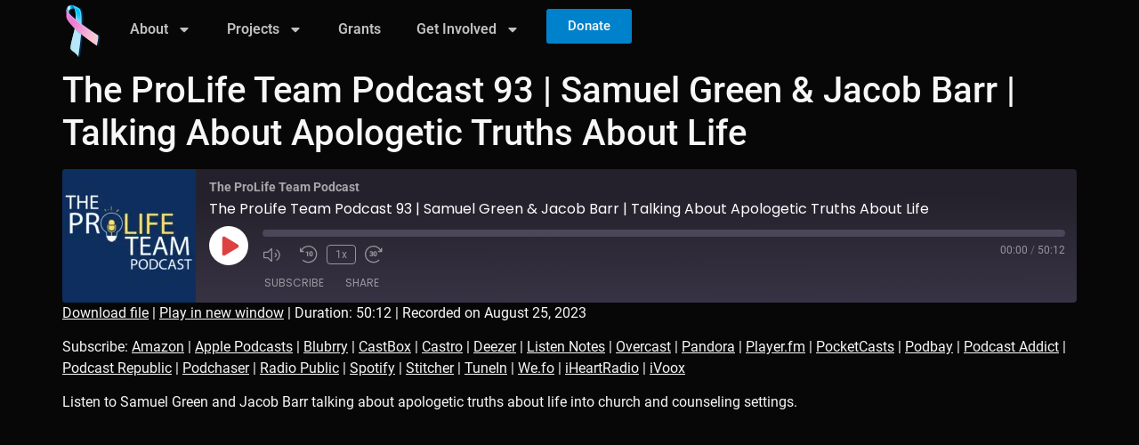

--- FILE ---
content_type: text/html; charset=UTF-8
request_url: https://proliferibbon.com/podcast/the-prolife-team-podcast-93-samuel-green-jacob-barr-talking-about-apologetic-truths-about-life/
body_size: 30261
content:
<!doctype html>
<html lang="en-US" prefix="og: https://ogp.me/ns#">
<head>
	<meta charset="UTF-8">
	<meta name="viewport" content="width=device-width, initial-scale=1">
	<link rel="profile" href="https://gmpg.org/xfn/11">
	
<!-- Search Engine Optimization by Rank Math PRO - https://rankmath.com/ -->
<title>The ProLife Team Podcast 93 | Samuel Green &amp; Jacob Barr | Talking About Apologetic Truths About Life - Pro Life Ribbon</title>
<meta name="description" content="Listen to Samuel Green and Jacob Barr talking about apologetic truths about life into church and counseling settings."/>
<meta name="robots" content="follow, index, max-snippet:-1, max-video-preview:-1, max-image-preview:large"/>
<link rel="canonical" href="https://proliferibbon.com/podcast/the-prolife-team-podcast-93-samuel-green-jacob-barr-talking-about-apologetic-truths-about-life/" />
<meta property="og:locale" content="en_US" />
<meta property="og:type" content="article" />
<meta property="og:title" content="The ProLife Team Podcast 93 | Samuel Green &amp; Jacob Barr | Talking About Apologetic Truths About Life - Pro Life Ribbon" />
<meta property="og:description" content="Listen to Samuel Green and Jacob Barr talking about apologetic truths about life into church and counseling settings." />
<meta property="og:url" content="https://proliferibbon.com/podcast/the-prolife-team-podcast-93-samuel-green-jacob-barr-talking-about-apologetic-truths-about-life/" />
<meta property="og:site_name" content="Pro Life Ribbon" />
<meta property="og:updated_time" content="2025-01-28T05:03:13+00:00" />
<meta property="og:image" content="https://proliferibbon.com/wp-content/uploads/2023/08/the-prolife-team-podcast-93-samuel-green-jacob-barr-talking-about-apologetic-truths-about-life.jpg" />
<meta property="og:image:secure_url" content="https://proliferibbon.com/wp-content/uploads/2023/08/the-prolife-team-podcast-93-samuel-green-jacob-barr-talking-about-apologetic-truths-about-life.jpg" />
<meta property="og:image:width" content="1280" />
<meta property="og:image:height" content="720" />
<meta property="og:image:alt" content="The ProLife Team Podcast 93 | Samuel Green &#038; Jacob Barr | Talking About Apologetic Truths About Life" />
<meta property="og:image:type" content="image/jpeg" />
<meta property="article:published_time" content="2023-08-25T05:31:29+00:00" />
<meta property="article:modified_time" content="2025-01-28T05:03:13+00:00" />
<meta name="twitter:card" content="summary_large_image" />
<meta name="twitter:title" content="The ProLife Team Podcast 93 | Samuel Green &amp; Jacob Barr | Talking About Apologetic Truths About Life - Pro Life Ribbon" />
<meta name="twitter:description" content="Listen to Samuel Green and Jacob Barr talking about apologetic truths about life into church and counseling settings." />
<meta name="twitter:image" content="https://proliferibbon.com/wp-content/uploads/2023/08/the-prolife-team-podcast-93-samuel-green-jacob-barr-talking-about-apologetic-truths-about-life.jpg" />
<script type="application/ld+json" class="rank-math-schema-pro">{"@context":"https://schema.org","@graph":[{"@type":"Organization","@id":"https://proliferibbon.com/#organization","name":"Pro Life Ribbon","url":"https://proliferibbon.com","logo":{"@type":"ImageObject","@id":"https://proliferibbon.com/#logo","url":"https://proliferibbon.com/wp-content/uploads/2025/01/brand.svg","contentUrl":"https://proliferibbon.com/wp-content/uploads/2025/01/brand.svg","caption":"Pro Life Ribbon","inLanguage":"en-US","width":"612","height":"792"}},{"@type":"WebSite","@id":"https://proliferibbon.com/#website","url":"https://proliferibbon.com","name":"Pro Life Ribbon","publisher":{"@id":"https://proliferibbon.com/#organization"},"inLanguage":"en-US"},{"@type":"ImageObject","@id":"https://proliferibbon.com/wp-content/uploads/2023/08/the-prolife-team-podcast-93-samuel-green-jacob-barr-talking-about-apologetic-truths-about-life.jpg","url":"https://proliferibbon.com/wp-content/uploads/2023/08/the-prolife-team-podcast-93-samuel-green-jacob-barr-talking-about-apologetic-truths-about-life.jpg","width":"1280","height":"720","inLanguage":"en-US"},{"@type":"BreadcrumbList","@id":"https://proliferibbon.com/podcast/the-prolife-team-podcast-93-samuel-green-jacob-barr-talking-about-apologetic-truths-about-life/#breadcrumb","itemListElement":[{"@type":"ListItem","position":"1","item":{"@id":"https://proliferibbon.com","name":"Home"}},{"@type":"ListItem","position":"2","item":{"@id":"https://proliferibbon.com/podcast/","name":"Episode"}},{"@type":"ListItem","position":"3","item":{"@id":"https://proliferibbon.com/podcast/the-prolife-team-podcast-93-samuel-green-jacob-barr-talking-about-apologetic-truths-about-life/","name":"The ProLife Team Podcast 93 | Samuel Green &#038; Jacob Barr | Talking About Apologetic Truths About Life"}}]},{"@type":"WebPage","@id":"https://proliferibbon.com/podcast/the-prolife-team-podcast-93-samuel-green-jacob-barr-talking-about-apologetic-truths-about-life/#webpage","url":"https://proliferibbon.com/podcast/the-prolife-team-podcast-93-samuel-green-jacob-barr-talking-about-apologetic-truths-about-life/","name":"The ProLife Team Podcast 93 | Samuel Green &amp; Jacob Barr | Talking About Apologetic Truths About Life - Pro Life Ribbon","datePublished":"2023-08-25T05:31:29+00:00","dateModified":"2025-01-28T05:03:13+00:00","isPartOf":{"@id":"https://proliferibbon.com/#website"},"primaryImageOfPage":{"@id":"https://proliferibbon.com/wp-content/uploads/2023/08/the-prolife-team-podcast-93-samuel-green-jacob-barr-talking-about-apologetic-truths-about-life.jpg"},"inLanguage":"en-US","breadcrumb":{"@id":"https://proliferibbon.com/podcast/the-prolife-team-podcast-93-samuel-green-jacob-barr-talking-about-apologetic-truths-about-life/#breadcrumb"}},{"@type":"Person","@id":"https://proliferibbon.com/author/jacobadmin/","name":"Jacob Barr","url":"https://proliferibbon.com/author/jacobadmin/","image":{"@type":"ImageObject","@id":"https://secure.gravatar.com/avatar/5188fcb2c465acc80f797d08d5220342bb5aeb1461959d93f267067f74dbc942?s=96&amp;d=mm&amp;r=g","url":"https://secure.gravatar.com/avatar/5188fcb2c465acc80f797d08d5220342bb5aeb1461959d93f267067f74dbc942?s=96&amp;d=mm&amp;r=g","caption":"Jacob Barr","inLanguage":"en-US"},"sameAs":["https://proliferibbon.com/"],"worksFor":{"@id":"https://proliferibbon.com/#organization"}},{"@type":"BlogPosting","headline":"The ProLife Team Podcast 93 | Samuel Green &amp; Jacob Barr | Talking About Apologetic Truths About Life -","datePublished":"2023-08-25T05:31:29+00:00","dateModified":"2025-01-28T05:03:13+00:00","author":{"@id":"https://proliferibbon.com/author/jacobadmin/","name":"Jacob Barr"},"publisher":{"@id":"https://proliferibbon.com/#organization"},"description":"Listen to Samuel Green and Jacob Barr talking about apologetic truths about life into church and counseling settings.","name":"The ProLife Team Podcast 93 | Samuel Green &amp; Jacob Barr | Talking About Apologetic Truths About Life -","@id":"https://proliferibbon.com/podcast/the-prolife-team-podcast-93-samuel-green-jacob-barr-talking-about-apologetic-truths-about-life/#richSnippet","isPartOf":{"@id":"https://proliferibbon.com/podcast/the-prolife-team-podcast-93-samuel-green-jacob-barr-talking-about-apologetic-truths-about-life/#webpage"},"image":{"@id":"https://proliferibbon.com/wp-content/uploads/2023/08/the-prolife-team-podcast-93-samuel-green-jacob-barr-talking-about-apologetic-truths-about-life.jpg"},"inLanguage":"en-US","mainEntityOfPage":{"@id":"https://proliferibbon.com/podcast/the-prolife-team-podcast-93-samuel-green-jacob-barr-talking-about-apologetic-truths-about-life/#webpage"}}]}</script>
<!-- /Rank Math WordPress SEO plugin -->

<link rel='dns-prefetch' href='//www.googletagmanager.com' />
<link rel="alternate" type="application/rss+xml" title="Pro Life Ribbon &raquo; Feed" href="https://proliferibbon.com/feed/" />
<link rel="alternate" title="oEmbed (JSON)" type="application/json+oembed" href="https://proliferibbon.com/wp-json/oembed/1.0/embed?url=https%3A%2F%2Fproliferibbon.com%2Fpodcast%2Fthe-prolife-team-podcast-93-samuel-green-jacob-barr-talking-about-apologetic-truths-about-life%2F" />
<link rel="alternate" title="oEmbed (XML)" type="text/xml+oembed" href="https://proliferibbon.com/wp-json/oembed/1.0/embed?url=https%3A%2F%2Fproliferibbon.com%2Fpodcast%2Fthe-prolife-team-podcast-93-samuel-green-jacob-barr-talking-about-apologetic-truths-about-life%2F&#038;format=xml" />
<style id='wp-img-auto-sizes-contain-inline-css'>
img:is([sizes=auto i],[sizes^="auto," i]){contain-intrinsic-size:3000px 1500px}
/*# sourceURL=wp-img-auto-sizes-contain-inline-css */
</style>
<link rel='stylesheet' id='formidable-css' href='https://proliferibbon.com/wp-content/plugins/formidable/css/formidableforms.css?ver=12151529' media='all' />
<style id='wp-emoji-styles-inline-css'>

	img.wp-smiley, img.emoji {
		display: inline !important;
		border: none !important;
		box-shadow: none !important;
		height: 1em !important;
		width: 1em !important;
		margin: 0 0.07em !important;
		vertical-align: -0.1em !important;
		background: none !important;
		padding: 0 !important;
	}
/*# sourceURL=wp-emoji-styles-inline-css */
</style>
<link rel='stylesheet' id='wp-block-library-css' href='https://proliferibbon.com/wp-includes/css/dist/block-library/style.min.css?ver=80a6a18dfe10895a9e7878cf25476148' media='all' />
<style id='create-block-castos-transcript-style-inline-css'>
:root{--castos-transcript--panel-bg:#f3f3f4}.ssp-transcript input[type=checkbox]{opacity:0;position:absolute;z-index:-1}.ssp-transcript .row{display:flex}.ssp-transcript .row .col{flex:1}.ssp-transcript .tabs{overflow:hidden}.ssp-transcript .tab{overflow:hidden;width:100%}.ssp-transcript .tab-label{background:var(--castos-transcript--panel-bg);cursor:pointer;display:flex;font-weight:700;justify-content:space-between;margin:0;padding:1em}.ssp-transcript .tab-label:hover{filter:brightness(95%)}.ssp-transcript .tab-label:after{content:"❯";text-align:center;transition:all .35s;width:1em}.ssp-transcript .tab-content{background:#fff;max-height:0;padding:0 1em;transition:all .35s}.ssp-transcript .tab-close{background:var(--castos-transcript--panel-bg);cursor:pointer;display:flex;font-size:.75em;justify-content:flex-end;padding:1em}.ssp-transcript .tab-close:hover,.ssp-transcript input:checked+.tab-label{filter:brightness(95%)}.ssp-transcript input:checked+.tab-label:after{transform:rotate(90deg)}.ssp-transcript input:checked~.tab-content{max-height:none;padding:1em}

/*# sourceURL=https://proliferibbon.com/wp-content/plugins/seriously-simple-transcripts/build/blocks/transcript/style-index.css */
</style>
<style id='global-styles-inline-css'>
:root{--wp--preset--aspect-ratio--square: 1;--wp--preset--aspect-ratio--4-3: 4/3;--wp--preset--aspect-ratio--3-4: 3/4;--wp--preset--aspect-ratio--3-2: 3/2;--wp--preset--aspect-ratio--2-3: 2/3;--wp--preset--aspect-ratio--16-9: 16/9;--wp--preset--aspect-ratio--9-16: 9/16;--wp--preset--color--black: #000000;--wp--preset--color--cyan-bluish-gray: #abb8c3;--wp--preset--color--white: #ffffff;--wp--preset--color--pale-pink: #f78da7;--wp--preset--color--vivid-red: #cf2e2e;--wp--preset--color--luminous-vivid-orange: #ff6900;--wp--preset--color--luminous-vivid-amber: #fcb900;--wp--preset--color--light-green-cyan: #7bdcb5;--wp--preset--color--vivid-green-cyan: #00d084;--wp--preset--color--pale-cyan-blue: #8ed1fc;--wp--preset--color--vivid-cyan-blue: #0693e3;--wp--preset--color--vivid-purple: #9b51e0;--wp--preset--gradient--vivid-cyan-blue-to-vivid-purple: linear-gradient(135deg,rgb(6,147,227) 0%,rgb(155,81,224) 100%);--wp--preset--gradient--light-green-cyan-to-vivid-green-cyan: linear-gradient(135deg,rgb(122,220,180) 0%,rgb(0,208,130) 100%);--wp--preset--gradient--luminous-vivid-amber-to-luminous-vivid-orange: linear-gradient(135deg,rgb(252,185,0) 0%,rgb(255,105,0) 100%);--wp--preset--gradient--luminous-vivid-orange-to-vivid-red: linear-gradient(135deg,rgb(255,105,0) 0%,rgb(207,46,46) 100%);--wp--preset--gradient--very-light-gray-to-cyan-bluish-gray: linear-gradient(135deg,rgb(238,238,238) 0%,rgb(169,184,195) 100%);--wp--preset--gradient--cool-to-warm-spectrum: linear-gradient(135deg,rgb(74,234,220) 0%,rgb(151,120,209) 20%,rgb(207,42,186) 40%,rgb(238,44,130) 60%,rgb(251,105,98) 80%,rgb(254,248,76) 100%);--wp--preset--gradient--blush-light-purple: linear-gradient(135deg,rgb(255,206,236) 0%,rgb(152,150,240) 100%);--wp--preset--gradient--blush-bordeaux: linear-gradient(135deg,rgb(254,205,165) 0%,rgb(254,45,45) 50%,rgb(107,0,62) 100%);--wp--preset--gradient--luminous-dusk: linear-gradient(135deg,rgb(255,203,112) 0%,rgb(199,81,192) 50%,rgb(65,88,208) 100%);--wp--preset--gradient--pale-ocean: linear-gradient(135deg,rgb(255,245,203) 0%,rgb(182,227,212) 50%,rgb(51,167,181) 100%);--wp--preset--gradient--electric-grass: linear-gradient(135deg,rgb(202,248,128) 0%,rgb(113,206,126) 100%);--wp--preset--gradient--midnight: linear-gradient(135deg,rgb(2,3,129) 0%,rgb(40,116,252) 100%);--wp--preset--font-size--small: 13px;--wp--preset--font-size--medium: 20px;--wp--preset--font-size--large: 36px;--wp--preset--font-size--x-large: 42px;--wp--preset--spacing--20: 0.44rem;--wp--preset--spacing--30: 0.67rem;--wp--preset--spacing--40: 1rem;--wp--preset--spacing--50: 1.5rem;--wp--preset--spacing--60: 2.25rem;--wp--preset--spacing--70: 3.38rem;--wp--preset--spacing--80: 5.06rem;--wp--preset--shadow--natural: 6px 6px 9px rgba(0, 0, 0, 0.2);--wp--preset--shadow--deep: 12px 12px 50px rgba(0, 0, 0, 0.4);--wp--preset--shadow--sharp: 6px 6px 0px rgba(0, 0, 0, 0.2);--wp--preset--shadow--outlined: 6px 6px 0px -3px rgb(255, 255, 255), 6px 6px rgb(0, 0, 0);--wp--preset--shadow--crisp: 6px 6px 0px rgb(0, 0, 0);}:root { --wp--style--global--content-size: 800px;--wp--style--global--wide-size: 1200px; }:where(body) { margin: 0; }.wp-site-blocks > .alignleft { float: left; margin-right: 2em; }.wp-site-blocks > .alignright { float: right; margin-left: 2em; }.wp-site-blocks > .aligncenter { justify-content: center; margin-left: auto; margin-right: auto; }:where(.wp-site-blocks) > * { margin-block-start: 24px; margin-block-end: 0; }:where(.wp-site-blocks) > :first-child { margin-block-start: 0; }:where(.wp-site-blocks) > :last-child { margin-block-end: 0; }:root { --wp--style--block-gap: 24px; }:root :where(.is-layout-flow) > :first-child{margin-block-start: 0;}:root :where(.is-layout-flow) > :last-child{margin-block-end: 0;}:root :where(.is-layout-flow) > *{margin-block-start: 24px;margin-block-end: 0;}:root :where(.is-layout-constrained) > :first-child{margin-block-start: 0;}:root :where(.is-layout-constrained) > :last-child{margin-block-end: 0;}:root :where(.is-layout-constrained) > *{margin-block-start: 24px;margin-block-end: 0;}:root :where(.is-layout-flex){gap: 24px;}:root :where(.is-layout-grid){gap: 24px;}.is-layout-flow > .alignleft{float: left;margin-inline-start: 0;margin-inline-end: 2em;}.is-layout-flow > .alignright{float: right;margin-inline-start: 2em;margin-inline-end: 0;}.is-layout-flow > .aligncenter{margin-left: auto !important;margin-right: auto !important;}.is-layout-constrained > .alignleft{float: left;margin-inline-start: 0;margin-inline-end: 2em;}.is-layout-constrained > .alignright{float: right;margin-inline-start: 2em;margin-inline-end: 0;}.is-layout-constrained > .aligncenter{margin-left: auto !important;margin-right: auto !important;}.is-layout-constrained > :where(:not(.alignleft):not(.alignright):not(.alignfull)){max-width: var(--wp--style--global--content-size);margin-left: auto !important;margin-right: auto !important;}.is-layout-constrained > .alignwide{max-width: var(--wp--style--global--wide-size);}body .is-layout-flex{display: flex;}.is-layout-flex{flex-wrap: wrap;align-items: center;}.is-layout-flex > :is(*, div){margin: 0;}body .is-layout-grid{display: grid;}.is-layout-grid > :is(*, div){margin: 0;}body{padding-top: 0px;padding-right: 0px;padding-bottom: 0px;padding-left: 0px;}a:where(:not(.wp-element-button)){text-decoration: underline;}:root :where(.wp-element-button, .wp-block-button__link){background-color: #32373c;border-width: 0;color: #fff;font-family: inherit;font-size: inherit;font-style: inherit;font-weight: inherit;letter-spacing: inherit;line-height: inherit;padding-top: calc(0.667em + 2px);padding-right: calc(1.333em + 2px);padding-bottom: calc(0.667em + 2px);padding-left: calc(1.333em + 2px);text-decoration: none;text-transform: inherit;}.has-black-color{color: var(--wp--preset--color--black) !important;}.has-cyan-bluish-gray-color{color: var(--wp--preset--color--cyan-bluish-gray) !important;}.has-white-color{color: var(--wp--preset--color--white) !important;}.has-pale-pink-color{color: var(--wp--preset--color--pale-pink) !important;}.has-vivid-red-color{color: var(--wp--preset--color--vivid-red) !important;}.has-luminous-vivid-orange-color{color: var(--wp--preset--color--luminous-vivid-orange) !important;}.has-luminous-vivid-amber-color{color: var(--wp--preset--color--luminous-vivid-amber) !important;}.has-light-green-cyan-color{color: var(--wp--preset--color--light-green-cyan) !important;}.has-vivid-green-cyan-color{color: var(--wp--preset--color--vivid-green-cyan) !important;}.has-pale-cyan-blue-color{color: var(--wp--preset--color--pale-cyan-blue) !important;}.has-vivid-cyan-blue-color{color: var(--wp--preset--color--vivid-cyan-blue) !important;}.has-vivid-purple-color{color: var(--wp--preset--color--vivid-purple) !important;}.has-black-background-color{background-color: var(--wp--preset--color--black) !important;}.has-cyan-bluish-gray-background-color{background-color: var(--wp--preset--color--cyan-bluish-gray) !important;}.has-white-background-color{background-color: var(--wp--preset--color--white) !important;}.has-pale-pink-background-color{background-color: var(--wp--preset--color--pale-pink) !important;}.has-vivid-red-background-color{background-color: var(--wp--preset--color--vivid-red) !important;}.has-luminous-vivid-orange-background-color{background-color: var(--wp--preset--color--luminous-vivid-orange) !important;}.has-luminous-vivid-amber-background-color{background-color: var(--wp--preset--color--luminous-vivid-amber) !important;}.has-light-green-cyan-background-color{background-color: var(--wp--preset--color--light-green-cyan) !important;}.has-vivid-green-cyan-background-color{background-color: var(--wp--preset--color--vivid-green-cyan) !important;}.has-pale-cyan-blue-background-color{background-color: var(--wp--preset--color--pale-cyan-blue) !important;}.has-vivid-cyan-blue-background-color{background-color: var(--wp--preset--color--vivid-cyan-blue) !important;}.has-vivid-purple-background-color{background-color: var(--wp--preset--color--vivid-purple) !important;}.has-black-border-color{border-color: var(--wp--preset--color--black) !important;}.has-cyan-bluish-gray-border-color{border-color: var(--wp--preset--color--cyan-bluish-gray) !important;}.has-white-border-color{border-color: var(--wp--preset--color--white) !important;}.has-pale-pink-border-color{border-color: var(--wp--preset--color--pale-pink) !important;}.has-vivid-red-border-color{border-color: var(--wp--preset--color--vivid-red) !important;}.has-luminous-vivid-orange-border-color{border-color: var(--wp--preset--color--luminous-vivid-orange) !important;}.has-luminous-vivid-amber-border-color{border-color: var(--wp--preset--color--luminous-vivid-amber) !important;}.has-light-green-cyan-border-color{border-color: var(--wp--preset--color--light-green-cyan) !important;}.has-vivid-green-cyan-border-color{border-color: var(--wp--preset--color--vivid-green-cyan) !important;}.has-pale-cyan-blue-border-color{border-color: var(--wp--preset--color--pale-cyan-blue) !important;}.has-vivid-cyan-blue-border-color{border-color: var(--wp--preset--color--vivid-cyan-blue) !important;}.has-vivid-purple-border-color{border-color: var(--wp--preset--color--vivid-purple) !important;}.has-vivid-cyan-blue-to-vivid-purple-gradient-background{background: var(--wp--preset--gradient--vivid-cyan-blue-to-vivid-purple) !important;}.has-light-green-cyan-to-vivid-green-cyan-gradient-background{background: var(--wp--preset--gradient--light-green-cyan-to-vivid-green-cyan) !important;}.has-luminous-vivid-amber-to-luminous-vivid-orange-gradient-background{background: var(--wp--preset--gradient--luminous-vivid-amber-to-luminous-vivid-orange) !important;}.has-luminous-vivid-orange-to-vivid-red-gradient-background{background: var(--wp--preset--gradient--luminous-vivid-orange-to-vivid-red) !important;}.has-very-light-gray-to-cyan-bluish-gray-gradient-background{background: var(--wp--preset--gradient--very-light-gray-to-cyan-bluish-gray) !important;}.has-cool-to-warm-spectrum-gradient-background{background: var(--wp--preset--gradient--cool-to-warm-spectrum) !important;}.has-blush-light-purple-gradient-background{background: var(--wp--preset--gradient--blush-light-purple) !important;}.has-blush-bordeaux-gradient-background{background: var(--wp--preset--gradient--blush-bordeaux) !important;}.has-luminous-dusk-gradient-background{background: var(--wp--preset--gradient--luminous-dusk) !important;}.has-pale-ocean-gradient-background{background: var(--wp--preset--gradient--pale-ocean) !important;}.has-electric-grass-gradient-background{background: var(--wp--preset--gradient--electric-grass) !important;}.has-midnight-gradient-background{background: var(--wp--preset--gradient--midnight) !important;}.has-small-font-size{font-size: var(--wp--preset--font-size--small) !important;}.has-medium-font-size{font-size: var(--wp--preset--font-size--medium) !important;}.has-large-font-size{font-size: var(--wp--preset--font-size--large) !important;}.has-x-large-font-size{font-size: var(--wp--preset--font-size--x-large) !important;}
:root :where(.wp-block-pullquote){font-size: 1.5em;line-height: 1.6;}
/*# sourceURL=global-styles-inline-css */
</style>
<link rel='stylesheet' id='ultimeter-css' href='https://proliferibbon.com/wp-content/plugins/ultimeter/assets/css/ultimeter-public.css?ver=3.0.7' media='all' />
<link rel='stylesheet' id='hello-elementor-css' href='https://proliferibbon.com/wp-content/themes/hello-elementor/assets/css/reset.css?ver=3.4.5' media='all' />
<link rel='stylesheet' id='hello-elementor-theme-style-css' href='https://proliferibbon.com/wp-content/themes/hello-elementor/assets/css/theme.css?ver=3.4.5' media='all' />
<link rel='stylesheet' id='hello-elementor-header-footer-css' href='https://proliferibbon.com/wp-content/themes/hello-elementor/assets/css/header-footer.css?ver=3.4.5' media='all' />
<link rel='stylesheet' id='elementor-frontend-css' href='https://proliferibbon.com/wp-content/plugins/elementor/assets/css/frontend.min.css?ver=3.33.4' media='all' />
<link rel='stylesheet' id='elementor-post-13075-css' href='https://proliferibbon.com/wp-content/uploads/elementor/css/post-13075.css?ver=1768510124' media='all' />
<link rel='stylesheet' id='widget-image-css' href='https://proliferibbon.com/wp-content/plugins/elementor/assets/css/widget-image.min.css?ver=3.33.4' media='all' />
<link rel='stylesheet' id='widget-nav-menu-css' href='https://proliferibbon.com/wp-content/plugins/elementor-pro/assets/css/widget-nav-menu.min.css?ver=3.33.1' media='all' />
<link rel='stylesheet' id='widget-heading-css' href='https://proliferibbon.com/wp-content/plugins/elementor/assets/css/widget-heading.min.css?ver=3.33.4' media='all' />
<link rel='stylesheet' id='elementor-post-13114-css' href='https://proliferibbon.com/wp-content/uploads/elementor/css/post-13114.css?ver=1768510125' media='all' />
<link rel='stylesheet' id='elementor-post-13094-css' href='https://proliferibbon.com/wp-content/uploads/elementor/css/post-13094.css?ver=1768510125' media='all' />
<link rel='stylesheet' id='eael-general-css' href='https://proliferibbon.com/wp-content/plugins/essential-addons-for-elementor-lite/assets/front-end/css/view/general.min.css?ver=6.5.7' media='all' />
<link rel='stylesheet' id='elementor-gf-local-roboto-css' href='https://proliferibbon.com/wp-content/uploads/elementor/google-fonts/css/roboto.css?ver=1744817971' media='all' />
<link rel='stylesheet' id='elementor-gf-local-robotoslab-css' href='https://proliferibbon.com/wp-content/uploads/elementor/google-fonts/css/robotoslab.css?ver=1744817974' media='all' />
<script src="https://proliferibbon.com/wp-includes/js/jquery/jquery.min.js?ver=3.7.1" id="jquery-core-js"></script>
<script src="https://proliferibbon.com/wp-includes/js/jquery/jquery-migrate.min.js?ver=3.4.1" id="jquery-migrate-js"></script>
<script src="https://proliferibbon.com/?code-snippets-js-snippets=head&amp;ver=5" id="code-snippets-site-head-js-js"></script>

<!-- Google tag (gtag.js) snippet added by Site Kit -->
<!-- Google Analytics snippet added by Site Kit -->
<script src="https://www.googletagmanager.com/gtag/js?id=GT-NCTB572" id="google_gtagjs-js" async></script>
<script id="google_gtagjs-js-after">
window.dataLayer = window.dataLayer || [];function gtag(){dataLayer.push(arguments);}
gtag("set","linker",{"domains":["proliferibbon.com"]});
gtag("js", new Date());
gtag("set", "developer_id.dZTNiMT", true);
gtag("config", "GT-NCTB572");
 window._googlesitekit = window._googlesitekit || {}; window._googlesitekit.throttledEvents = []; window._googlesitekit.gtagEvent = (name, data) => { var key = JSON.stringify( { name, data } ); if ( !! window._googlesitekit.throttledEvents[ key ] ) { return; } window._googlesitekit.throttledEvents[ key ] = true; setTimeout( () => { delete window._googlesitekit.throttledEvents[ key ]; }, 5 ); gtag( "event", name, { ...data, event_source: "site-kit" } ); }; 
//# sourceURL=google_gtagjs-js-after
</script>
<link rel="https://api.w.org/" href="https://proliferibbon.com/wp-json/" /><link rel="alternate" title="JSON" type="application/json" href="https://proliferibbon.com/wp-json/wp/v2/podcast/12410" /><link rel="EditURI" type="application/rsd+xml" title="RSD" href="https://proliferibbon.com/xmlrpc.php?rsd" />

<link rel='shortlink' href='https://proliferibbon.com/?p=12410' />
<meta name="generator" content="Site Kit by Google 1.166.0" />
<link rel="alternate" type="application/rss+xml" title="Podcast RSS feed" href="https://proliferibbon.com/feed/podcast" />

<script>document.documentElement.className += " js";</script>
<meta name="description" content="Listen to Samuel Green and Jacob Barr talking about apologetic truths about life into church and counseling settings.">
<meta name="generator" content="Elementor 3.33.4; features: e_font_icon_svg, additional_custom_breakpoints; settings: css_print_method-external, google_font-enabled, font_display-swap">
			<style>
				.e-con.e-parent:nth-of-type(n+4):not(.e-lazyloaded):not(.e-no-lazyload),
				.e-con.e-parent:nth-of-type(n+4):not(.e-lazyloaded):not(.e-no-lazyload) * {
					background-image: none !important;
				}
				@media screen and (max-height: 1024px) {
					.e-con.e-parent:nth-of-type(n+3):not(.e-lazyloaded):not(.e-no-lazyload),
					.e-con.e-parent:nth-of-type(n+3):not(.e-lazyloaded):not(.e-no-lazyload) * {
						background-image: none !important;
					}
				}
				@media screen and (max-height: 640px) {
					.e-con.e-parent:nth-of-type(n+2):not(.e-lazyloaded):not(.e-no-lazyload),
					.e-con.e-parent:nth-of-type(n+2):not(.e-lazyloaded):not(.e-no-lazyload) * {
						background-image: none !important;
					}
				}
			</style>
			
<!-- Google Tag Manager snippet added by Site Kit -->
<script>
			( function( w, d, s, l, i ) {
				w[l] = w[l] || [];
				w[l].push( {'gtm.start': new Date().getTime(), event: 'gtm.js'} );
				var f = d.getElementsByTagName( s )[0],
					j = d.createElement( s ), dl = l != 'dataLayer' ? '&l=' + l : '';
				j.async = true;
				j.src = 'https://www.googletagmanager.com/gtm.js?id=' + i + dl;
				f.parentNode.insertBefore( j, f );
			} )( window, document, 'script', 'dataLayer', 'GTM-5C9SWMJ' );
			
</script>

<!-- End Google Tag Manager snippet added by Site Kit -->
<link rel="icon" href="https://proliferibbon.com/wp-content/uploads/2025/01/brand.svg" sizes="32x32" />
<link rel="icon" href="https://proliferibbon.com/wp-content/uploads/2025/01/brand.svg" sizes="192x192" />
<link rel="apple-touch-icon" href="https://proliferibbon.com/wp-content/uploads/2025/01/brand.svg" />
<meta name="msapplication-TileImage" content="https://proliferibbon.com/wp-content/uploads/2025/01/brand.svg" />
</head>
<body class="wp-singular podcast-template-default single single-podcast postid-12410 wp-custom-logo wp-embed-responsive wp-theme-hello-elementor hello-elementor-default elementor-default elementor-kit-13075">

		<!-- Google Tag Manager (noscript) snippet added by Site Kit -->
		<noscript>
			<iframe src="https://www.googletagmanager.com/ns.html?id=GTM-5C9SWMJ" height="0" width="0" style="display:none;visibility:hidden"></iframe>
		</noscript>
		<!-- End Google Tag Manager (noscript) snippet added by Site Kit -->
		
<a class="skip-link screen-reader-text" href="#content">Skip to content</a>

		<header data-elementor-type="header" data-elementor-id="13114" class="elementor elementor-13114 elementor-location-header" data-elementor-post-type="elementor_library">
			<div data-particle_enable="false" data-particle-mobile-disabled="false" class="elementor-element elementor-element-3477f4c e-flex e-con-boxed e-con e-parent" data-id="3477f4c" data-element_type="container">
					<div class="e-con-inner">
				<div class="elementor-element elementor-element-1920fed elementor-widget elementor-widget-image" data-id="1920fed" data-element_type="widget" data-widget_type="image.default">
				<div class="elementor-widget-container">
																<a href="https://proliferibbon.com/">
							<img width="150" height="150" src="https://proliferibbon.com/wp-content/uploads/2025/01/brand.svg" class="attachment-thumbnail size-thumbnail wp-image-13084" alt="Pro Life Ribbon" srcset="https://proliferibbon.com/wp-content/uploads//2025/01/brand.svg 150w, https://proliferibbon.com/wp-content/uploads//2025/01/brand.svg 300w, https://proliferibbon.com/wp-content/uploads//2025/01/brand.svg 1024w" sizes="(max-width: 150px) 100vw, 150px" />								</a>
															</div>
				</div>
		<div data-particle_enable="false" data-particle-mobile-disabled="false" class="elementor-element elementor-element-ea59a0c e-con-full e-flex e-con e-child" data-id="ea59a0c" data-element_type="container">
				<div class="elementor-element elementor-element-dcdfe91 elementor-nav-menu--dropdown-tablet elementor-nav-menu__text-align-aside elementor-nav-menu--toggle elementor-nav-menu--burger elementor-widget elementor-widget-nav-menu" data-id="dcdfe91" data-element_type="widget" data-settings="{&quot;layout&quot;:&quot;horizontal&quot;,&quot;submenu_icon&quot;:{&quot;value&quot;:&quot;&lt;svg aria-hidden=\&quot;true\&quot; class=\&quot;e-font-icon-svg e-fas-caret-down\&quot; viewBox=\&quot;0 0 320 512\&quot; xmlns=\&quot;http:\/\/www.w3.org\/2000\/svg\&quot;&gt;&lt;path d=\&quot;M31.3 192h257.3c17.8 0 26.7 21.5 14.1 34.1L174.1 354.8c-7.8 7.8-20.5 7.8-28.3 0L17.2 226.1C4.6 213.5 13.5 192 31.3 192z\&quot;&gt;&lt;\/path&gt;&lt;\/svg&gt;&quot;,&quot;library&quot;:&quot;fa-solid&quot;},&quot;toggle&quot;:&quot;burger&quot;}" data-widget_type="nav-menu.default">
				<div class="elementor-widget-container">
								<nav aria-label="Menu" class="elementor-nav-menu--main elementor-nav-menu__container elementor-nav-menu--layout-horizontal e--pointer-underline e--animation-fade">
				<ul id="menu-1-dcdfe91" class="elementor-nav-menu"><li class="menu-item menu-item-type-post_type menu-item-object-page menu-item-has-children menu-item-13400"><a href="https://proliferibbon.com/about/" class="elementor-item">About</a>
<ul class="sub-menu elementor-nav-menu--dropdown">
	<li class="menu-item menu-item-type-post_type menu-item-object-page menu-item-13870"><a href="https://proliferibbon.com/history/" class="elementor-sub-item">History</a></li>
	<li class="menu-item menu-item-type-post_type menu-item-object-page menu-item-14374"><a href="https://proliferibbon.com/about/team/" class="elementor-sub-item">Team</a></li>
	<li class="menu-item menu-item-type-post_type menu-item-object-page menu-item-13858"><a href="https://proliferibbon.com/about/blog/" class="elementor-sub-item">Blog</a></li>
</ul>
</li>
<li class="menu-item menu-item-type-custom menu-item-object-custom menu-item-home menu-item-has-children menu-item-14303"><a href="https://proliferibbon.com/" class="elementor-item">Projects</a>
<ul class="sub-menu elementor-nav-menu--dropdown">
	<li class="menu-item menu-item-type-post_type menu-item-object-page menu-item-13455"><a href="https://proliferibbon.com/projects/abortion-pill-talk/" class="elementor-sub-item">Abortion Pill Talk</a></li>
	<li class="menu-item menu-item-type-post_type menu-item-object-page menu-item-14872"><a href="https://proliferibbon.com/reviewnet/" class="elementor-sub-item">ReviewNET</a></li>
	<li class="menu-item menu-item-type-post_type menu-item-object-page menu-item-13453"><a href="https://proliferibbon.com/projects/the-prolife-team-podcast/" class="elementor-sub-item">The ProLife Team Podcast</a></li>
	<li class="menu-item menu-item-type-post_type menu-item-object-page menu-item-14239"><a href="https://proliferibbon.com/projects/open-source-content/" class="elementor-sub-item">Open Source Content</a></li>
</ul>
</li>
<li class="menu-item menu-item-type-post_type menu-item-object-page menu-item-45"><a href="https://proliferibbon.com/marketing-for-phcs/grant-opportunities/" class="elementor-item">Grants</a></li>
<li class="menu-item menu-item-type-post_type menu-item-object-page menu-item-has-children menu-item-13458"><a href="https://proliferibbon.com/get-involved/" class="elementor-item">Get Involved</a>
<ul class="sub-menu elementor-nav-menu--dropdown">
	<li class="menu-item menu-item-type-post_type menu-item-object-page menu-item-12063"><a href="https://proliferibbon.com/donate/" class="elementor-sub-item">Donate</a></li>
	<li class="menu-item menu-item-type-post_type menu-item-object-page menu-item-13459"><a href="https://proliferibbon.com/get-involved/volunteer/" class="elementor-sub-item">Volunteer</a></li>
</ul>
</li>
</ul>			</nav>
					<div class="elementor-menu-toggle" role="button" tabindex="0" aria-label="Menu Toggle" aria-expanded="false">
			<svg aria-hidden="true" role="presentation" class="elementor-menu-toggle__icon--open e-font-icon-svg e-eicon-menu-bar" viewBox="0 0 1000 1000" xmlns="http://www.w3.org/2000/svg"><path d="M104 333H896C929 333 958 304 958 271S929 208 896 208H104C71 208 42 237 42 271S71 333 104 333ZM104 583H896C929 583 958 554 958 521S929 458 896 458H104C71 458 42 487 42 521S71 583 104 583ZM104 833H896C929 833 958 804 958 771S929 708 896 708H104C71 708 42 737 42 771S71 833 104 833Z"></path></svg><svg aria-hidden="true" role="presentation" class="elementor-menu-toggle__icon--close e-font-icon-svg e-eicon-close" viewBox="0 0 1000 1000" xmlns="http://www.w3.org/2000/svg"><path d="M742 167L500 408 258 167C246 154 233 150 217 150 196 150 179 158 167 167 154 179 150 196 150 212 150 229 154 242 171 254L408 500 167 742C138 771 138 800 167 829 196 858 225 858 254 829L496 587 738 829C750 842 767 846 783 846 800 846 817 842 829 829 842 817 846 804 846 783 846 767 842 750 829 737L588 500 833 258C863 229 863 200 833 171 804 137 775 137 742 167Z"></path></svg>		</div>
					<nav class="elementor-nav-menu--dropdown elementor-nav-menu__container" aria-hidden="true">
				<ul id="menu-2-dcdfe91" class="elementor-nav-menu"><li class="menu-item menu-item-type-post_type menu-item-object-page menu-item-has-children menu-item-13400"><a href="https://proliferibbon.com/about/" class="elementor-item" tabindex="-1">About</a>
<ul class="sub-menu elementor-nav-menu--dropdown">
	<li class="menu-item menu-item-type-post_type menu-item-object-page menu-item-13870"><a href="https://proliferibbon.com/history/" class="elementor-sub-item" tabindex="-1">History</a></li>
	<li class="menu-item menu-item-type-post_type menu-item-object-page menu-item-14374"><a href="https://proliferibbon.com/about/team/" class="elementor-sub-item" tabindex="-1">Team</a></li>
	<li class="menu-item menu-item-type-post_type menu-item-object-page menu-item-13858"><a href="https://proliferibbon.com/about/blog/" class="elementor-sub-item" tabindex="-1">Blog</a></li>
</ul>
</li>
<li class="menu-item menu-item-type-custom menu-item-object-custom menu-item-home menu-item-has-children menu-item-14303"><a href="https://proliferibbon.com/" class="elementor-item" tabindex="-1">Projects</a>
<ul class="sub-menu elementor-nav-menu--dropdown">
	<li class="menu-item menu-item-type-post_type menu-item-object-page menu-item-13455"><a href="https://proliferibbon.com/projects/abortion-pill-talk/" class="elementor-sub-item" tabindex="-1">Abortion Pill Talk</a></li>
	<li class="menu-item menu-item-type-post_type menu-item-object-page menu-item-14872"><a href="https://proliferibbon.com/reviewnet/" class="elementor-sub-item" tabindex="-1">ReviewNET</a></li>
	<li class="menu-item menu-item-type-post_type menu-item-object-page menu-item-13453"><a href="https://proliferibbon.com/projects/the-prolife-team-podcast/" class="elementor-sub-item" tabindex="-1">The ProLife Team Podcast</a></li>
	<li class="menu-item menu-item-type-post_type menu-item-object-page menu-item-14239"><a href="https://proliferibbon.com/projects/open-source-content/" class="elementor-sub-item" tabindex="-1">Open Source Content</a></li>
</ul>
</li>
<li class="menu-item menu-item-type-post_type menu-item-object-page menu-item-45"><a href="https://proliferibbon.com/marketing-for-phcs/grant-opportunities/" class="elementor-item" tabindex="-1">Grants</a></li>
<li class="menu-item menu-item-type-post_type menu-item-object-page menu-item-has-children menu-item-13458"><a href="https://proliferibbon.com/get-involved/" class="elementor-item" tabindex="-1">Get Involved</a>
<ul class="sub-menu elementor-nav-menu--dropdown">
	<li class="menu-item menu-item-type-post_type menu-item-object-page menu-item-12063"><a href="https://proliferibbon.com/donate/" class="elementor-sub-item" tabindex="-1">Donate</a></li>
	<li class="menu-item menu-item-type-post_type menu-item-object-page menu-item-13459"><a href="https://proliferibbon.com/get-involved/volunteer/" class="elementor-sub-item" tabindex="-1">Volunteer</a></li>
</ul>
</li>
</ul>			</nav>
						</div>
				</div>
				<div class="elementor-element elementor-element-9eb53b7 elementor-widget elementor-widget-button" data-id="9eb53b7" data-element_type="widget" data-widget_type="button.default">
				<div class="elementor-widget-container">
									<div class="elementor-button-wrapper">
					<a class="elementor-button elementor-button-link elementor-size-sm" href="https://proliferibbon.com/donate/">
						<span class="elementor-button-content-wrapper">
									<span class="elementor-button-text">Donate</span>
					</span>
					</a>
				</div>
								</div>
				</div>
				</div>
					</div>
				</div>
				</header>
		
<main id="content" class="site-main post-12410 podcast type-podcast status-publish has-post-thumbnail hentry series-the-prolife-team-podcast">

			<div class="page-header">
			<h1 class="entry-title">The ProLife Team Podcast 93 | Samuel Green &#038; Jacob Barr | Talking About Apologetic Truths About Life</h1>		</div>
	
	<div class="page-content">
		<div class="podcast_player"><div id="2522597376" class="castos-player dark-mode " tabindex="0" data-episode="12410" data-player_id="2522597376">
	<div class="player">
		<div class="player__main">
			<div class="player__artwork player__artwork-12410">
				<picture decoding="async" title="The ProLife Team Podcast">
<source type="image/webp" srcset="https://proliferibbon.com/wp-content/uploads/2021/04/podcast3000x3000-150x150.png.webp"/>
<img decoding="async" src="https://proliferibbon.com/wp-content/uploads/2021/04/podcast3000x3000-150x150.png" alt="The ProLife Team Podcast"/>
</picture>

			</div>
			<div class="player__body">
				<div class="currently-playing">
					<div class="show player__podcast-title">
						The ProLife Team Podcast					</div>
					<div class="episode-title player__episode-title">The ProLife Team Podcast 93 | Samuel Green &amp; Jacob Barr | Talking About Apologetic Truths About Life</div>
				</div>
				<div class="play-progress">
					<div class="play-pause-controls">
						<button title="Play" aria-label="Play Episode" aria-pressed="false" class="play-btn">
							<span class="screen-reader-text">Play Episode</span>
						</button>
						<button title="Pause" aria-label="Pause Episode" aria-pressed="false" class="pause-btn hide">
							<span class="screen-reader-text">Pause Episode</span>
						</button>
						<img decoding="async" src="https://proliferibbon.com/wp-content/plugins/seriously-simple-podcasting/assets/css/images/player/images/icon-loader.svg" alt="Loading" class="ssp-loader hide"/>
					</div>
					<div>
						<audio preload="none" class="clip clip-12410">
							<source src="https://proliferibbon.com/podcast-player/12410/the-prolife-team-podcast-93-samuel-green-jacob-barr-talking-about-apologetic-truths-about-life.mp3">
						</audio>
						<div class="ssp-progress" role="progressbar" title="Seek" aria-valuenow="0" aria-valuemin="0" aria-valuemax="3012">
							<span class="progress__filled"></span>
						</div>
						<div class="ssp-playback playback">
							<div class="playback__controls">
								<button class="player-btn player-btn__volume" title="Mute/Unmute">
									<span class="screen-reader-text">Mute/Unmute Episode</span>
								</button>
								<button data-skip="-10" class="player-btn player-btn__rwd" title="Rewind 10 seconds">
									<span class="screen-reader-text">Rewind 10 Seconds</span>
								</button>
								<button data-speed="1" class="player-btn player-btn__speed" title="Playback Speed" aria-label="Playback Speed">1x</button>
								<button data-skip="30" class="player-btn player-btn__fwd" title="Fast Forward 30 seconds">
									<span class="screen-reader-text">Fast Forward 30 seconds</span>
								</button>
							</div>
							<div class="playback__timers">
								<time class="ssp-timer">00:00</time>
								<span>/</span>
								<!-- We need actual duration here from the server -->
								<time class="ssp-duration" datetime="PT0H50M12S">50:12</time>
							</div>
						</div>
					</div>
				</div>
									<nav class="player-panels-nav">
													<button class="subscribe-btn" id="subscribe-btn-12410" title="Subscribe">Subscribe</button>
																			<button class="share-btn" id="share-btn-12410" title="Share">Share</button>
											</nav>
							</div>
		</div>
	</div>
			<div class="player-panels player-panels-12410">
							<div class="subscribe player-panel subscribe-12410">
					<div class="close-btn close-btn-12410">
						<span></span>
						<span></span>
					</div>
					<div class="panel__inner">
						<div class="subscribe-icons">
																								<a href="https://music.amazon.com/podcasts/35d0febb-ec75-478a-9883-4914ff584174/the-prolife-team-podcast" target="_blank" rel="noopener noreferrer" class="amazon" title="Subscribe on  Amazon">
										<span></span>
										Amazon									</a>
																																<a href="https://podcasts.apple.com/us/podcast/the-pro-life-team-podcast/id1579335175" target="_blank" rel="noopener noreferrer" class="apple_podcasts" title="Subscribe on  Apple Podcasts">
										<span></span>
										Apple Podcasts									</a>
																																<a href="https://blubrry.com/1471425/" target="_blank" rel="noopener noreferrer" class="blubrry" title="Subscribe on  Blubrry">
										<span></span>
										Blubrry									</a>
																																<a href="https://castbox.fm/app/castbox/player/id4624715" target="_blank" rel="noopener noreferrer" class="castbox" title="Subscribe on  CastBox">
										<span></span>
										CastBox									</a>
																																<a href="https://castro.fm/itunes/1579335175" target="_blank" rel="noopener noreferrer" class="castro" title="Subscribe on  Castro">
										<span></span>
										Castro									</a>
																																<a href="https://www.deezer.com/us/show/5587647" target="_blank" rel="noopener noreferrer" class="deezer" title="Subscribe on  Deezer">
										<span></span>
										Deezer									</a>
																																																														<a href="https://www.listennotes.com/podcasts/the-prolife-team-podcast-jacob-barr-with-WYMi-NbKpVS/" target="_blank" rel="noopener noreferrer" class="listen_notes" title="Subscribe on  Listen Notes">
										<span></span>
										Listen Notes									</a>
																																<a href="https://overcast.fm/itunes1579335175/the-prolife-team-podcast" target="_blank" rel="noopener noreferrer" class="overcast" title="Subscribe on  Overcast">
										<span></span>
										Overcast									</a>
																																<a href="https://www.pandora.com/podcast/the-prolife-team-podcast/PC:1001050909" target="_blank" rel="noopener noreferrer" class="pandora" title="Subscribe on  Pandora">
										<span></span>
										Pandora									</a>
																																<a href="https://player.fm/series/series-3432728" target="_blank" rel="noopener noreferrer" class="player_fm" title="Subscribe on  Player.fm">
										<span></span>
										Player.fm									</a>
																																<a href="https://pca.st/ngqkh730" target="_blank" rel="noopener noreferrer" class="pocketcasts" title="Subscribe on  PocketCasts">
										<span></span>
										PocketCasts									</a>
																																<a href="https://podbay.fm/p/the-prolife-team-podcast" target="_blank" rel="noopener noreferrer" class="podbay" title="Subscribe on  Podbay">
										<span></span>
										Podbay									</a>
																																<a href="https://podcastaddict.com/podcast/3935216" target="_blank" rel="noopener noreferrer" class="podcast_addict" title="Subscribe on  Podcast Addict">
										<span></span>
										Podcast Addict									</a>
																																<a href="https://podcastrepublic.net/podcast/1579335175" target="_blank" rel="noopener noreferrer" class="podcast_republic" title="Subscribe on  Podcast Republic">
										<span></span>
										Podcast Republic									</a>
																																<a href="https://www.podchaser.com/podcasts/the-prolife-team-podcast-4750902" target="_blank" rel="noopener noreferrer" class="podchaser" title="Subscribe on  Podchaser">
										<span></span>
										Podchaser									</a>
																																<a href="https://radiopublic.com/the-prolife-team-podcast-WzD2RJ" target="_blank" rel="noopener noreferrer" class="radio_public" title="Subscribe on  Radio Public">
										<span></span>
										Radio Public									</a>
																																<a href="https://open.spotify.com/show/3MWVbEm7fa8CKRHPFKpEj1" target="_blank" rel="noopener noreferrer" class="spotify" title="Subscribe on  Spotify">
										<span></span>
										Spotify									</a>
																																<a href="https://www.stitcher.com/show/1050909" target="_blank" rel="noopener noreferrer" class="stitcher" title="Subscribe on  Stitcher">
										<span></span>
										Stitcher									</a>
																																<a href="https://tunein.com/radio/The-ProLife-Team-Podcast-p3087964/" target="_blank" rel="noopener noreferrer" class="tunein" title="Subscribe on  TuneIn">
										<span></span>
										TuneIn									</a>
																																<a href="https://we.fo/1579335175" target="_blank" rel="noopener noreferrer" class="we_fo" title="Subscribe on  We.fo">
										<span></span>
										We.fo									</a>
																																<a href="https://www.iheart.com/podcast/269-the-prolife-team-podcast-106718848/" target="_blank" rel="noopener noreferrer" class="iheartradio" title="Subscribe on  iHeartRadio">
										<span></span>
										iHeartRadio									</a>
																																<a href="https://www.ivoox.com/en/podcast-the-prolife-team-podcast_sq_f11783460_1.html" target="_blank" rel="noopener noreferrer" class="ivoox" title="Subscribe on  iVoox">
										<span></span>
										iVoox									</a>
																					</div>
						<div class="player-panel-row" aria-label="RSS Feed URL">
							<div class="title">RSS Feed</div>
							<div>
								<input value="https://proliferibbon.com/feed/podcast/the-prolife-team-podcast" class="input-rss input-rss-12410" title="RSS Feed URL" readonly />
							</div>
							<button class="copy-rss copy-rss-12410" title="Copy RSS Feed URL" aria-label="Copy RSS Feed URL"></button>
						</div>
					</div>
				</div>
										<div class="share share-12410 player-panel">
					<div class="close-btn close-btn-12410">
						<span></span>
						<span></span>
					</div>
					<div class="player-panel-row">
						<div class="title">
							Share						</div>
						<div class="icons-holder">
							<a href="https://www.facebook.com/sharer/sharer.php?u=https://proliferibbon.com/podcast/the-prolife-team-podcast-93-samuel-green-jacob-barr-talking-about-apologetic-truths-about-life/&amp;t=The ProLife Team Podcast 93 | Samuel Green &amp; Jacob Barr | Talking About Apologetic Truths About Life" target="_blank" rel="noopener noreferrer" class="share-icon facebook" title="Share on Facebook">
								<span></span>
							</a>
							<a href="https://twitter.com/intent/tweet?text=https://proliferibbon.com/podcast/the-prolife-team-podcast-93-samuel-green-jacob-barr-talking-about-apologetic-truths-about-life/&amp;url=The ProLife Team Podcast 93 | Samuel Green &amp; Jacob Barr | Talking About Apologetic Truths About Life" target="_blank" rel="noopener noreferrer" class="share-icon twitter" title="Share on Twitter">
								<span></span>
							</a>
							<a href="https://proliferibbon.com/podcast-player/12410/the-prolife-team-podcast-93-samuel-green-jacob-barr-talking-about-apologetic-truths-about-life.mp3" target="_blank" rel="noopener noreferrer" class="share-icon download" title="Download" download>
								<span></span>
							</a>
						</div>
					</div>
					<div class="player-panel-row">
						<div class="title">
							Link						</div>
						<div>
							<input value="https://proliferibbon.com/podcast/the-prolife-team-podcast-93-samuel-green-jacob-barr-talking-about-apologetic-truths-about-life/" class="input-link input-link-12410" title="Episode URL" readonly />
						</div>
						<button class="copy-link copy-link-12410" title="Copy Episode URL" aria-label="Copy Episode URL" readonly=""></button>
					</div>
					<div class="player-panel-row">
						<div class="title">
							Embed						</div>
						<div style="height: 10px;">
							<input type="text" value='&lt;blockquote class=&quot;wp-embedded-content&quot; data-secret=&quot;Ghi4tnd3DY&quot;&gt;&lt;a href=&quot;https://proliferibbon.com/podcast/the-prolife-team-podcast-93-samuel-green-jacob-barr-talking-about-apologetic-truths-about-life/&quot;&gt;The ProLife Team Podcast 93 | Samuel Green &#038; Jacob Barr | Talking About Apologetic Truths About Life&lt;/a&gt;&lt;/blockquote&gt;&lt;iframe sandbox=&quot;allow-scripts&quot; security=&quot;restricted&quot; src=&quot;https://proliferibbon.com/podcast/the-prolife-team-podcast-93-samuel-green-jacob-barr-talking-about-apologetic-truths-about-life/embed/#?secret=Ghi4tnd3DY&quot; width=&quot;500&quot; height=&quot;350&quot; title=&quot;&#8220;The ProLife Team Podcast 93 | Samuel Green &#038; Jacob Barr | Talking About Apologetic Truths About Life&#8221; &#8212; Pro Life Ribbon&quot; data-secret=&quot;Ghi4tnd3DY&quot; frameborder=&quot;0&quot; marginwidth=&quot;0&quot; marginheight=&quot;0&quot; scrolling=&quot;no&quot; class=&quot;wp-embedded-content&quot;&gt;&lt;/iframe&gt;&lt;script&gt;
/*! This file is auto-generated */
!function(d,l){&quot;use strict&quot;;l.querySelector&amp;&amp;d.addEventListener&amp;&amp;&quot;undefined&quot;!=typeof URL&amp;&amp;(d.wp=d.wp||{},d.wp.receiveEmbedMessage||(d.wp.receiveEmbedMessage=function(e){var t=e.data;if((t||t.secret||t.message||t.value)&amp;&amp;!/[^a-zA-Z0-9]/.test(t.secret)){for(var s,r,n,a=l.querySelectorAll(&#039;iframe[data-secret=&quot;&#039;+t.secret+&#039;&quot;]&#039;),o=l.querySelectorAll(&#039;blockquote[data-secret=&quot;&#039;+t.secret+&#039;&quot;]&#039;),c=new RegExp(&quot;^https?:$&quot;,&quot;i&quot;),i=0;i&lt;o.length;i++)o[i].style.display=&quot;none&quot;;for(i=0;i&lt;a.length;i++)s=a[i],e.source===s.contentWindow&amp;&amp;(s.removeAttribute(&quot;style&quot;),&quot;height&quot;===t.message?(1e3&lt;(r=parseInt(t.value,10))?r=1e3:~~r&lt;200&amp;&amp;(r=200),s.height=r):&quot;link&quot;===t.message&amp;&amp;(r=new URL(s.getAttribute(&quot;src&quot;)),n=new URL(t.value),c.test(n.protocol))&amp;&amp;n.host===r.host&amp;&amp;l.activeElement===s&amp;&amp;(d.top.location.href=t.value))}},d.addEventListener(&quot;message&quot;,d.wp.receiveEmbedMessage,!1),l.addEventListener(&quot;DOMContentLoaded&quot;,function(){for(var e,t,s=l.querySelectorAll(&quot;iframe.wp-embedded-content&quot;),r=0;r&lt;s.length;r++)(t=(e=s[r]).getAttribute(&quot;data-secret&quot;))||(t=Math.random().toString(36).substring(2,12),e.src+=&quot;#?secret=&quot;+t,e.setAttribute(&quot;data-secret&quot;,t)),e.contentWindow.postMessage({message:&quot;ready&quot;,secret:t},&quot;*&quot;)},!1)))}(window,document);
//# sourceURL=https://proliferibbon.com/wp-includes/js/wp-embed.min.js
&lt;/script&gt;
'
								   title="Embed Code"
								   class="input-embed input-embed-12410" readonly/>
						</div>
						<button class="copy-embed copy-embed-12410" title="Copy Embed Code" aria-label="Copy Embed Code"></button>
					</div>
				</div>
					</div>
	
	

	</div>
<div class="podcast_meta"><aside><p><a href="https://proliferibbon.com/podcast-download/12410/the-prolife-team-podcast-93-samuel-green-jacob-barr-talking-about-apologetic-truths-about-life.mp3?ref=download" title="The ProLife Team Podcast 93 | Samuel Green &#038; Jacob Barr | Talking About Apologetic Truths About Life " class="podcast-meta-download">Download file</a> | <a href="https://proliferibbon.com/podcast-download/12410/the-prolife-team-podcast-93-samuel-green-jacob-barr-talking-about-apologetic-truths-about-life.mp3?ref=new_window" target="_blank" title="The ProLife Team Podcast 93 | Samuel Green &#038; Jacob Barr | Talking About Apologetic Truths About Life " class="podcast-meta-new-window">Play in new window</a> | <span class="podcast-meta-duration">Duration: 50:12</span> | <span class="podcast-meta-date">Recorded on August 25, 2023</span></p><p>Subscribe: <a href="https://music.amazon.com/podcasts/35d0febb-ec75-478a-9883-4914ff584174/the-prolife-team-podcast" target="_blank" title="Amazon" class="podcast-meta-itunes" rel="noopener">Amazon</a> | <a href="https://podcasts.apple.com/us/podcast/the-pro-life-team-podcast/id1579335175" target="_blank" title="Apple Podcasts" class="podcast-meta-itunes" rel="noopener">Apple Podcasts</a> | <a href="https://blubrry.com/1471425/" target="_blank" title="Blubrry" class="podcast-meta-itunes" rel="noopener">Blubrry</a> | <a href="https://castbox.fm/app/castbox/player/id4624715" target="_blank" title="CastBox" class="podcast-meta-itunes" rel="noopener">CastBox</a> | <a href="https://castro.fm/itunes/1579335175" target="_blank" title="Castro" class="podcast-meta-itunes" rel="noopener">Castro</a> | <a href="https://www.deezer.com/us/show/5587647" target="_blank" title="Deezer" class="podcast-meta-itunes" rel="noopener">Deezer</a> | <a href="https://www.listennotes.com/podcasts/the-prolife-team-podcast-jacob-barr-with-WYMi-NbKpVS/" target="_blank" title="Listen Notes" class="podcast-meta-itunes" rel="noopener">Listen Notes</a> | <a href="https://overcast.fm/itunes1579335175/the-prolife-team-podcast" target="_blank" title="Overcast" class="podcast-meta-itunes" rel="noopener">Overcast</a> | <a href="https://www.pandora.com/podcast/the-prolife-team-podcast/PC:1001050909" target="_blank" title="Pandora" class="podcast-meta-itunes" rel="noopener">Pandora</a> | <a href="https://player.fm/series/series-3432728" target="_blank" title="Player.fm" class="podcast-meta-itunes" rel="noopener">Player.fm</a> | <a href="https://pca.st/ngqkh730" target="_blank" title="PocketCasts" class="podcast-meta-itunes" rel="noopener">PocketCasts</a> | <a href="https://podbay.fm/p/the-prolife-team-podcast" target="_blank" title="Podbay" class="podcast-meta-itunes" rel="noopener">Podbay</a> | <a href="https://podcastaddict.com/podcast/3935216" target="_blank" title="Podcast Addict" class="podcast-meta-itunes" rel="noopener">Podcast Addict</a> | <a href="https://podcastrepublic.net/podcast/1579335175" target="_blank" title="Podcast Republic" class="podcast-meta-itunes" rel="noopener">Podcast Republic</a> | <a href="https://www.podchaser.com/podcasts/the-prolife-team-podcast-4750902" target="_blank" title="Podchaser" class="podcast-meta-itunes" rel="noopener">Podchaser</a> | <a href="https://radiopublic.com/the-prolife-team-podcast-WzD2RJ" target="_blank" title="Radio Public" class="podcast-meta-itunes" rel="noopener">Radio Public</a> | <a href="https://open.spotify.com/show/3MWVbEm7fa8CKRHPFKpEj1" target="_blank" title="Spotify" class="podcast-meta-itunes" rel="noopener">Spotify</a> | <a href="https://www.stitcher.com/show/1050909" target="_blank" title="Stitcher" class="podcast-meta-itunes" rel="noopener">Stitcher</a> | <a href="https://tunein.com/radio/The-ProLife-Team-Podcast-p3087964/" target="_blank" title="TuneIn" class="podcast-meta-itunes" rel="noopener">TuneIn</a> | <a href="https://we.fo/1579335175" target="_blank" title="We.fo" class="podcast-meta-itunes" rel="noopener">We.fo</a> | <a href="https://www.iheart.com/podcast/269-the-prolife-team-podcast-106718848/" target="_blank" title="iHeartRadio" class="podcast-meta-itunes" rel="noopener">iHeartRadio</a> | <a href="https://www.ivoox.com/en/podcast-the-prolife-team-podcast_sq_f11783460_1.html" target="_blank" title="iVoox" class="podcast-meta-itunes" rel="noopener">iVoox</a></p></aside></div></div><p>Listen to Samuel Green and Jacob Barr talking about apologetic truths about life into church and counseling settings.</p>
<p><iframe title="YouTube video player" src="https://www.youtube.com/embed/i3jYuPtzvWA?si=_cKK85b0xFBJe11d" width="560" height="315" frameborder="0" allowfullscreen="allowfullscreen"></iframe></p>
<h2>Summary</h2>
<p>This is Jacob Barr, and in the latest episode of the pro-life Team Podcast, I had a deeply insightful conversation with Samuel Green from Reason for Life. We delved into various topics, including the biblical perspective on the value of life in the womb and strategies for conveying this message in churches, schools, and pregnancy centers. Samuel emphasized the importance of understanding and teaching the biblical view of life, especially in the context of abortion. He highlighted passages like Genesis 1, the story of John the Baptist in Luke 1, and the account of Samson in Judges, which illustrate the sanctity of life from conception. Our discussion also covered practical aspects, such as how pregnancy centers can more effectively engage with churches and the community, and the different approaches centers take in counseling and evangelism. We touched upon the challenges and responsibilities of churches in addressing sensitive topics like abortion and the growing need for Christian counseling in various life situations. The podcast concluded with a powerful prayer led by Samuel, seeking wisdom and guidance in advocating for life and truth.</p>
<p>Hashtags that match the content of this podcast include:<br />
#ProLife, #BiblicalPerspectiveOnLife, #SanctityOfLife, #ChristianCounseling, #ChurchEngagement, #PregnancyCenters, #AbortionEducation, #BibleAndLife, #LifeInWomb, #ProtectingUnborn, #ProLifeAdvocacy, #ReasonForLife, #LifeAffirmingMinistry, #FaithAndLifeChoices, #GodsLoveForUnborn, #ScripturalTeachingsOnLife, #ChurchAndLifeIssues, #ValueOfHumanLife, #DefendingTheUnborn, #LifeAndScripture.</p>
<h2>Transcript</h2>
<p><span data-sheets-root="1" data-sheets-value="{&quot;1&quot;:2,&quot;2&quot;:&quot;The transcript was automatically generated and may contain errors.&quot;}" data-sheets-userformat="{&quot;2&quot;:513,&quot;3&quot;:{&quot;1&quot;:0},&quot;12&quot;:0}">The transcript was automatically generated and may contain errors.</span></p>
<p><strong>Samuel Green :</strong></p>
<p>Well, hello and welcome to the pro-life Team Podcast my name is Samuel Green with Reason for Life, and I&#8217;m here with Jacob. And we&#8217;re discussing God&#8217;s heart of love for children in the womb and what the Bible teaches us about the value and humanity of the unborn and how you can share that truth in your churches, in your Christian schools, and in your pregnancy centers. Please join us.</p>
<p><strong>Jacob Barr :</strong></p>
<p>So Samuel, I&#8217;m excited to have you on the pro-life Team Podcast. Would you introduce yourself as if you were talking with a couple executive directors with pregnancy clinics?</p>
<p><strong>Samuel Green :</strong></p>
<p>Absolutely well, thanks for having me on i appreciate the opportunity. My name is Samuel Green and I serve as President and General Counsel at Reason for Life, which is a Christian ministry that&#8217;s focused on ending abortion in the United States, and we do that largely through educational efforts, with a specific emphasis on reaching Christians with God&#8217;s heart of love for children in the womb. And so we do that by preaching on Sunday mornings at churches, sharing at church youth groups, Christian college Chapel services, and also for pregnancy centers one of the things we really want to help them do is be able to engage more with the churches that support them and encourage and equip those churches to become more activated in sharing and getting involved in the pro-life movement. And also equip them to be able to effectively reach their clients who are abortion minded, who also say that they believe in the truth of the Bible. So they can use not only the science and the logic that presents a beautiful case for life, but also the truths that we see from Scripture that may resonate with those who believe in God&#8217;s word.</p>
<p><strong>Jacob Barr :</strong></p>
<p>So yeah, I think it&#8217;s really awesome that you&#8217;re working with Presti clinics with the idea of, well, essentially with evangelism, using apologetics it sounds like. So can you tell me some of the your favorite or your keep the key passages that you find that really help sort of explain the humanity of the unborn in these kind of scenarios?</p>
<p><strong>Samuel Green :</strong></p>
<p>Absolutely so yeah, I think some people tend to say, oh, the Bible doesn&#8217;t say anything about abortion and of course, all of your listeners know that that&#8217;s not the case but I like to sort of present it in a very logical way and say, look, we know from Genesis one that God made human beings in his own image, and that shows us that he loves humans in a unique way. And we also know that one of the 10 Commandments prohibits murder, the taking of the life of a innocent human being. And so that also shows God&#8217;s concern for protecting and preserving human life. So when it comes to the abortion issue, really the only question for those who believe in the truth of the Bible is whether children in the womb are indeed human beings, such that they are made in the image of God and precious to him, and that the murder prohibition in the 10 Commandments would apply to protect them. And for that purpose, there&#8217;s a few key passages that provide really concrete examples to us that show that, yes, children in the womb are fully human and that God values them just like He values those who are walking and talking. So one of those comes from Luke chapter one, which gives the account of Gabriel coming to Mary and tell her that she is going to conceive and bear a son, who of course is the son of God and the Bible tells us in Luke one that after hearing that news, Mary went with haste. She went in a hurry to go visit her relative Elizabeth, who at that time was also pregnant with John the Baptist. And so we&#8217;re about to have a meeting of four people, of two women and the two baby boys that they&#8217;re carrying inside them. And the account there in Luke One is just so enlightening because it tells us that the moment that Mary&#8217;s greeting reached Elizabeth&#8217;s ears, that John the Baptist quote leaped for joy in Elizabeth&#8217;s womb. And so you have this child in the womb you know, has never drawn his first breath, who&#8217;s experiencing the emotion of joy and leaping as a result, Perhaps because he recognizes that he&#8217;s in the presence of his unborn Savior, the one he would one day preach about in the wilderness. And so we live in a culture that tells us that children in the womb are just a meaningless BLOB of cells they don&#8217;t matter. But I sometimes like to ask people, does a meaningless BLOB of cells experience joy and leap as a result? Well, of course not but children, we know that they leap for joy and John leaped for joy in the womb, &#8217;cause he was fully human even then. Luke 1 also tells us in verse 15 that John the Baptist was actually filled with the Holy Spirit before he drew his first breath. And so that tells us that God looked upon this child in the womb and loved him and valued him so much that he blessed him with this amazing gift of the Holy Spirit. And so if God views a child in that way, then we ought to do so as well. So that&#8217;s, you know, the first example that I think is so powerful. Also in Luke 1, we also learn some interesting insights from how Jesus is discussed because Elizabeth says how is it that the mother of my Lord should come. And so Elizabeth there is recognizing the deity of Jesus while he is still in the womb and actually at the very early stages of pregnancy. And I&#8217;m not the first to note that it&#8217;s interesting that when Jesus decided to come to earth as a human, he didn&#8217;t come as an infant, is a newborn baby in the stable he didn&#8217;t come as a toddler or a teenager or an adult. He came when all human existence begins at the moment of conception and I think that tells us a lot about how God views when life begins. So, moving past Luke one another passage that I really like to use comes from Judges, and it gives us the account of Samson, that really strong guy with long hair who killed a lion with his bare hands and a thousand Philistines with a jawbone. Well, what&#8217;s interesting for our purposes about Samson is that he was a Nazarite that&#8217;s someone who&#8217;s consecrated to God in a special way, who has to observe certain special rules, dietary restrictions, and a prohibition on hair cutting hence Samson&#8217;s really long hair. And what&#8217;s fascinating is when Samson became a Nazarite, and the Bible tells us in the Book of Judges that it was actually while he was an unborn child, that the Angel of the Lord came to Samson&#8217;s mother to tell her that she would conceive and bear a son and he instructs her not to eat or drink the things that Nazarites can&#8217;t eat or drink because Samson is to be a Nazarite to God from the womb. So again, we live in this time where people say my body, my choice to try to support abortion. But we have this very clear scriptural teaching that when God sees this woman pregnant with one child, he&#8217;s seen two bodies, the body of the mother and the body of the child within her. And he&#8217;s telling the mother, don&#8217;t eat or drink these things because your son is to be a Nazarite to God from the womb. You know, the mom&#8217;s not called to be a Nazarite, but the son is. And God sees Samson in the womb the same way he sees him outside the womb. And it&#8217;s important for him to be following the vows of the Nazarite in the womb and outside it and so that&#8217;s just another example that really gives us concrete truth that God views children in the womb just as he views each one of us. He loves them, and they&#8217;re among the neighbors that we have been called to love as ourselves.</p>
<p><strong>Jacob Barr :</strong></p>
<p>Wow, that&#8217;s I love that parallel between, yeah, Jesus in the womb and Samson in the womb. It makes me wonder. It makes me wonder if the angels might have told Mary to eat a certain way as well possibly i don&#8217;t even know. This makes me and now I&#8217;m curious what else the Angels might have shared with Mary when they when they announced that she was holding Yeah she had the Savior in her womb and to. Yeah to not fear and so that&#8217;s really interesting. I never really caught that Yeah. That was. Yeah samuel&#8217;s Yeah. Essentially, his mom was told not to eat certain things because of the rules or the dietary restrictions that were for the for the. That&#8217;s right that&#8217;s really intriguing so.</p>
<p><strong>Samuel Green :</strong></p>
<p>And one of the things I like, sorry, one of the things I really love about that story is, you know, I think that Christians in the pro-life movement are probably familiar with what&#8217;s probably the most famous pro-life passage from Psalms, talking about how the Lord knit us together in our mother&#8217;s womb and that were fearfully and wonderfully made. And I love that passage, and I share it. But I think sometimes the skeptics say, oh, well, you know, that may just be poetic. And so that example was Samson. You can&#8217;t try to say that&#8217;s just poetic you have something very concrete here where Samson&#8217;s mother has to adjust how she&#8217;s doing things, what she&#8217;s eating and drinking while pregnant because of the rules that God has for the son within her, because he has a special plan for that child and he&#8217;s a Nazarite consecrated to God from the womb. And so, you know, that&#8217;s something that you can&#8217;t chalk up to poetry. You&#8217;re very clear here that the God sees a unique human being and that&#8217;s, of course, what science teaches us as well about what exists in the womb of a pregnant woman.</p>
<p><strong>Jacob Barr :</strong></p>
<p>Yeah and not that it has religious connotations but very often when a woman finds out she&#8217;s when she&#8217;s pregnant she&#8217;ll she&#8217;ll explore prenatal diets, special vitamins in order to have what her body needs during that time when it&#8217;s developing and using you know different well essentially has special needs during that pregnancy. So what would you say? What tools or ideas would you share with a counselor who&#8217;s talking to someone who is vulnerable to choose abortion? To when she&#8217;s when there&#8217;s someone&#8217;s talking to someone who may not know Jesus or is estranged from Jesus? How might you know, if you were to suggest a an idea or a set of passages or something to help a counselor weave in the story of Jesus into that counseling room what would you say to that?</p>
<p><strong>Samuel Green :</strong></p>
<p>Well, I certainly think the counselor has a much tougher job when someone doesn&#8217;t believe in Jesus. And so there you&#8217;re trying to reach them with the truth of the gospel you&#8217;re trying to be a personal, tangible demonstration of God&#8217;s love to that woman in this time of true turmoil in her life. And I think it&#8217;s a great opportunity to remind her that God loves her, that God desires what&#8217;s best for her, that God loves the child that&#8217;s within her. And the Bible teaches that God has created each person to accomplish good works that he has called them to do, and that God will help that woman accomplish the works he&#8217;s called her to do. And he will help that child live out the calling he has for that child&#8217;s life as well. And, you know, I think that when you have a woman who does believe in the Bible but is still contemplating abortion, you probably have a lot more room in what you can do because this is someone that already believes in the truth of the Bible so as you&#8217;re walking through the fascinating details about the beautiful development of the children in the womb, when you get to the point about quickening, when the mothers you know first tend to fill the child in the womb and how children can kick in somersault, that&#8217;s a great way to bring in Luke chapter one and talk about how John the Baptist leaped for joy in his mother&#8217;s womb that&#8217;s a biblical example that dovetails right there with the science showing how children can be aware of their surroundings and react to them. You can bring in again Samson and how God has seen the child in the womb as an individual who has precious to him, just like each one of us. And that means that we&#8217;re called to love them, we&#8217;re called to care for them. And ultimately, in loving people, you know, Jesus said that there&#8217;s no greater love than to lay down one&#8217;s life for one&#8217;s friends. But abortion that&#8217;s been sold to us and the culture is encouraging is the exact opposite of that. Instead of laying down our life for the benefit of another, abortion is asking us to lay down someone else&#8217;s life for our own perceived benefit and how that must grieve the heart of the Lord when that happens. And so to just encourage this woman to show love to her child is God has called us to do so, and that God will help us through that as we walk in faith to do the things that he has called us to do, that he will carry us through and supply our every need. And I think that can be a great encouragement to those who are pro are professing Christians to be reminded of these truths and realize the dangers of what they&#8217;re currently considering you know the devil is the father of lies, and he wants us to believe the lies without thinking critically about them so it was we can bring in the scriptural truths. Again, to those people who already believe in the Bible, what a great way to help take the veil off of their eyes and help them see the truth about the value of the child within them and the really devious, terrible thing that the devil is trying to get them to do that they ought to reject.</p>
<p><strong>Jacob Barr :</strong></p>
<p>Yeah, I think it was about six or seven years ago i was, I was at a pregnancy clinic training event and there was this psychologist his name was Doctor Lester, and he shared something that really struck me, which was so when a woman&#8217;s in a crisis, she&#8217;s but not thinking logically or, you know, thinking logically maybe outside of what she&#8217;s able to do because she&#8217;s experiencing a lot of, well, the crisis has an impact on how she thinks and how she looks and she might essentially have what I equated to, like tunnel vision where she can&#8217;t really step back and look at all of her options. She feels like she&#8217;s sort of, like, stuck in this, like she has to choose abortion more so than choosing abortion as an option that she actually wants. And one of the things that he suggested was helping someone slow down and breathe and regain logic and some of the tools that he suggested were time. If someone can spend time letting their heart rate, you know, slow down a bit, that&#8217;s going to help. And then I think he also, he also suggested using like a Pepsi or a Coke when it comes to caffeine. Because it&#8217;s, you know, Coke and Pepsi actually have a lot of negative health consequences for you know, for what they are. But one thing that they do have is a way of de stressing, which is probably the only real benefit they seem to have perhaps but. And that and chocolate has the same reaction again, terrible for you but yet everyone loves it and it actually can help someone de stress and so if there&#8217;s ever a time to have chocolate and a Pepsi or Coke, it&#8217;s probably when you&#8217;re not able to think logically and you need to because someone&#8217;s life is on the line. And then spending time to regain that logic with then make it make that space for someone to think about the development of the baby in the womb or the logical sense it has for looking at the next 10 plus years more so than looking at the next 10 weeks or 10 months. And because really abortion is probably most attractive at that ten week, the 10 month range, while life completely outweighs it, if you start looking at it from 10 years on through generations and so it you know life will always went out if someone can think logically long term, I don&#8217;t see how it would ever not went out because of the potential that it has as life. Yeah, just from what it is, what are your thoughts on those things?</p>
<p><strong>Samuel Green :</strong></p>
<p>Well, I&#8217;m not a psychologist and I learned something new with the stress reducing benefits of soda. I didn&#8217;t know that before. But yes, definitely. You know, I think that you know, the devil is a is a crafty guy and he seeks to really get us to do things in moments of weakness, which can often involve moments of panic. And the more we can take time to pray. Think about what God&#8217;s word teaches us, think about the resources that are available to us, the more likely we are to make a decision that is God honoring and so obviously, when someone comes into a pregnancy center and a counselor has a chance to talk to them, it&#8217;s a great moment to slow them down and speak these truths and help them to stop just being reactive. But to actually, again, think about what the Lord says and think about what an abortion actually means. You know, I think that depending on the circumstance in that counseling room, you might even ask, you know, how do you think God would have viewed the situation if Elizabeth had aborted John the Baptist, who the Lord filled with the Holy Spirit in the womb think about how that would grieve the Lord And this child within you was created by the same God who made John the Baptist, who loves John the Baptist, who loves your child in the same way? He has special plans for this child and he has blessed you with the opportunity to be the mother of that child. And the Lord, you know, walks alongside us and He calls us to have faith for your future, faith for the future of your child. And the devil wants us to give that all up but we can&#8217;t fall for those lies we need to rely on the truth of God&#8217;s Word and the character of God&#8217;s goodness and love for us and this child that he has created in his own image.</p>
<p><strong>Jacob Barr :</strong></p>
<p>Yeah, So what do you think the if you were to make a suggestion to a church on how to weave in a pro-life message that&#8217;s going to impact their congregation and those in their community, you know, what are your thoughts on engaging the church or also schools what are your thoughts on engaging these different, you know, houses of groups or how you know, groups of people within a community to really try and impact our culture and trying to really turn, you know, continue to promote life? How would you go about that?</p>
<p><strong>Samuel Green :</strong></p>
<p>Well, I think for pastors they have a very important opportunity and I would say responsibility in preaching the full counsel of God&#8217;s word to make sure that they&#8217;re providing a clear, biblical, loving, truth filled message on this topic. I think a lot of pastors are reluctant to do so for a couple of reasons. One is they often perceive the issue as a political one and they say I&#8217;m not political, I&#8217;m a preacher, I don&#8217;t want to get into politics. And I think they&#8217;re also tend to be concerned because they know that a lot of women and men in their church have sadly participated in an abortion in the past and this is a sensitive topic, and they&#8217;re worried that speaking about the issue could cause pain for those people. And so to those two concerns, I like to say that on the political front, yes, abortion has become a subject of political controversy, but it&#8217;s first and foremost a biblical issue that is close to the heart of God. And the fact that it&#8217;s actually politically controversial tells us that a lot of people are confused about the issue they don&#8217;t know how to view the issue through a biblical lens in a God honoring way and that makes it all the more important for you as a pastor, as someone who they are looking to for truth to speak with unmistakable clarity on this topic so that people are not deceived so they&#8217;re not LED away to the slaughter, to the literal slaughter of their own children. That, you know, will not only take human lives, but then often cause the type of physical, spiritual, and emotional suffering that the pastor knows many in their church have already suffered. And on that front, knowing about the past abortions. I think that reality that there are people who are burdened by guilt and shame and regret is a reason for pastors to talk about this issue. Because it provides an amazing opportunity to remind people that the grace and forgiveness that Jesus offers extends to all of our sins, including a past sin of abortion and that God has special plans for each member of the congregation and he loves them. And he is there to provide healing and forgiveness to them and wants them to live out the all the purposes that he has called them to accomplish and not be weighed down by this guilt and shame. So preaching on the topic not only has presents an opportunity to bring healing or the truth about the healing that Jesus offers to those who are hurt, but also to provide the information others need to not walk down that same path of pain and suffering. And so, to help pastors know how to approach this issue, the ministry I run, Reason for Life, actually has a full written sample sermon that&#8217;s free to pastors. They can use it word for word or take portions of it and that&#8217;s on our website, which is just Reason for life.org under the Resources tab. I also go and guest preach at churches, so if that&#8217;s something a church is interested in, I&#8217;m happy to try to make that happen. And similar discussion when it comes to schools, like if you&#8217;re a Christian School or college, people are looking to you for solid biblical education. And this is a topic where people are misled, where what the culture is telling them is contrary to what the Bible teaches. And so that&#8217;s something that you need to come in and provide that clear biblical teaching so they&#8217;re not deceived by the lies they&#8217;re hearing in society.</p>
<p><strong>Jacob Barr :</strong></p>
<p>I mean when you say come in, you&#8217;re talking to Prey sea clinic directors or would that also possibly include, well, probably pH CS, but maybe pastors who would you say would be ideal to come in to a school or which, Yeah who might be the. I know prey sea clinics will often have school outreach programs. I don&#8217;t. I haven&#8217;t seen churches as involved in that space, but maybe in some places they are.</p>
<p><strong>Samuel Green :</strong></p>
<p>Well, a lot of Christian schools have Chapel services and so I&#8217;m happy to try to come speak at those Chapel services or help equip the faculty or administrators or maybe the campus pastor to present that biblical case for life at the Chapel service or at a school assembly. And I think it&#8217;s great when pregnancy centers can come in and focus more on the science and the development of the children of the womb and show an ultrasound and all those things. I think that&#8217;s fantastic. But I think if you&#8217;re a center that provides Christian education, it&#8217;s also good to go ahead and present what the Bible teaches on this subject. And so happy to walk alongside schools in figuring out the best way to present that. So yeah, if you&#8217;re affiliated with a Christian School, please feel free to reach out and I&#8217;d love to try to help.</p>
<p><strong>Jacob Barr :</strong></p>
<p>Yeah and that makes sense with the Christian schools having Chapel but what do you think about the charter schools or the public schools? I do think I do know that Tracy clinic sometimes they&#8217;ll have like a gate or a door into that space, but I don&#8217;t see the church having that same door into like the public or non Christian schools.</p>
<p><strong>Samuel Green :</strong></p>
<p>Right so Reason for Life is mainly focused on outreach to those who provide Christian education. And therefore we have more of the biblical focus obviously, if you&#8217;re dealing with a public school, there are more limitations. But thankfully, as you mentioned, pregnancy centers sometimes do have those opportunities, sometimes in the context of sexual health education where they can go in and just present the science and, you know, never mention the Bible perhaps, but teach the beautiful truth that we have that really conveys the value of human life and so I think those are great opportunities to pursue. Again, while I&#8217;m mostly focused on Christian education, sometimes end up in the secular realm, I&#8217;m also an attorney and so sometimes I&#8217;ll go speak at law schools regarding some important abortion related litigation that&#8217;s happening and so when I&#8217;m giving those talks, I&#8217;m more focused on the Constitution and case law and science and not so much what the Bible teaches about life and I think that a similar approach can be used when you&#8217;re talking about the issue within public schools.</p>
<p><strong>Jacob Barr :</strong></p>
<p>So something i saw while doing a research project about seven weeks ago. I went to every abortion clinic website I could find, which was about 188 and one of the findings that I came across was about with a high majority going way beyond Planned Parenthood&#8217;s website. Most of these abortion clinic websites would offer three things, or maybe a few more. They would offer abortions, which is one of the things that was determining whether or not they were an abortion clinic. Then they also would offer transgender services like hormone blocks and hormone ads, and then they would and then usually things that seemed more normal after that but it&#8217;s really interesting that these abortion clinics have essentially expanded their scope of service to include these hormone blocks and hormone ads and possibly more when it comes to these transgender services. I feel like a lot of what you&#8217;re sharing would apply to that space or how would you, what would you say to that? You know, essentially I feel like you know the fight against abortion is expanding into this greater, this greater topic of potentially the. I feel like the devil has changed the sights from the unborn to expanding very heavily on the young, such as those who were born all the way through puberty. And he is putting a lot of emphasis and attack on this younger group. And then I also feel like it still impacts people&#8217;s ability to have children and it also impacts their life when it comes to the higher percentage of people who are, you know, when it comes to suicide rates or having mental disorders being created or enhanced, there&#8217;s a lot of issues that come out of these, you know, making decisions before someone&#8217;s frontal lobe is developed and when they&#8217;re very vulnerable to adults who are not being helpful in a healthy way. Is that something that you&#8217;ve dealt with at all, or is that outside of your work or service?</p>
<p><strong>Samuel Green :</strong></p>
<p>It is outside of Reason for Life&#8217;s current focus, which is focused pretty much exclusively on the abortion issue. But I would just say briefly that it the Church has a big responsibility and its work is certainly cut out for it and we know that the devil comes to steal, to kill and to destroy, and he operates on those fronts in many different ways. Abortion is perhaps one of the ways that he has used most successfully to kill, steal and destroy in the United States. But you just mentioned another area where he is causing quite a lot of harm and where society is again confused and where the church is again often reluctant to speak. And so I just encourage the pastors out there to look at these issues where cultural culture&#8217;s message is conflicting with the Bible and where we are seeing a lot of confusion. And I just encourage those pastors to emphasize those issues from the pulpit, talk to their congregation about what God&#8217;s Word teaches, and equip them to not be deceived and harmed by the devil&#8217;s tactics we know he&#8217;s like a lion who prowls about seeking whom he may destroy and pastor you don&#8217;t want that to be people within your church or your community so please, speak boldly, speak lovingly, and speak from the truth of the bible.</p>
<p><strong>Jacob Barr :</strong></p>
<p>Yeah. And it&#8217;s also I feel like there&#8217;s this very large need for Christian counselors or someone who is willing to have the skills and who will help someone D transition from an LAGAB or AT or some other letter perhaps to you know towards the cross towards Jesus towards H towards a healthy lifestyle that will produce a family and will be a way of honoring God. And I feel like a lot of the and what I&#8217;ve heard is that several professional counseling groups will not well, you know, helping someone D transition puts them in jeopardy of losing that association and then the government&#8217;s coming you know, essentially putting things out that says de transitioning someone is dangerous and harmful almost as a way of setting the stage to remove a child from a family. And so it&#8217;s just a lot of, there&#8217;s a lot going on there, but going back towards, you know, supporting, supporting this work that Jesus has called us to do through the church body. And I personally look at what a Prince the clinic does as being like an extension of a church family or a church body. And usually I see it as like this bridge between different church bodies coming together towards a common goal and mission to essentially defend or to support women who are in a very well in a crisis, essentially with the culture saying you, you&#8217;re not ready to be a parent and that you should end your offspring&#8217;s life. And I look at these Prancy clinics as being this bridge between pro, you know, Christian groups to serve and walk alongside each other, to serve Jesus and essentially to help more image bearers of God, be, you know, have breath and have life and then reflect God in the unique fingerprint that they have.</p>
<p><strong>Samuel Green :</strong></p>
<p>Yeah, I think that pregnancy centers provide a critical function and I encourage them to do more in trying to engage the churches i know that a lot of pregnancy centers do have a network of churches that thankfully support them financially often times might help throw baby showers for, you know, mothers who have come and avail themselves of the services at the center. But I would like to see more of that and to church for churches to see these pregnancy centers is a ministry that can be an extension of the church in a lot of ways so that when there is someone who comes into the church who is facing a difficult pregnancy circumstance, that here&#8217;s the center that hopefully the church is supporting, that is really specialized and equipped to walk alongside this person in the church and help the church minister to that individual. And then when people come who are not involved in a church to the pregnancy center, it&#8217;s great when they can plug them into a church in their community and help them be discipled in the ways of the Lord and grow in their knowledge and love of Him. So that they are not only transformed as individuals but also more equipped to be a loving parent to the child that they have. And i also think that when churches do support pregnancy centers, it&#8217;s often in the context again, of the baby shower or maybe they do baby bottles every year, the baby bottle fundraiser, where they, you know, encourage people to fill up the bottles between Mother&#8217;s Day and Father&#8217;s Day with money. And that&#8217;s great. But I would like to see more pregnancy centers encouraging the churches to go beyond that. And again, actually teach from the pulpit on Sunday morning not reserve it for a Wednesday night or Sunday school class, but actually Sunday morning reaching the whole congregation with the truth about God&#8217;s heart of love for children in the womb. And if pastors present that message, I think that it will have a couple of effects. One, it&#8217;ll encourage more people in the church to get involved in the cause of life, to go volunteer at that pregnancy center to donate more. And then it will also provide a situation where hopefully people are not turning to abortion we talked earlier about how when a woman is considering abortion, she is in a moment of crisis and you said may have tunnel vision it&#8217;s very hard to reach them and thankfully pregnancy centers do a valiant, you know, they have make a valiant effort to do so and are often successful, but that&#8217;s a very hard time to reach someone. It&#8217;s far better if you can reach them when they&#8217;re not pregnant and help them to think about the issue so that when they are facing a difficult pregnancy circumstances, abortion is never on the table. And we know from studies that a significant portion of those seeking abortions are church attenders they&#8217;re attending Catholic or Protestant churches regularly and then they&#8217;re turning to abortion. So for pregnancy centers to help the pastors understand, there may be women in your church who will go and have an abortion next month, next year if they never hear the truth from you. And how tragic would it be for a child to die and for the woman to live the rest of her life with this regret simply because they heard the cultures lies and they never heard the truth from the pulpit. So for the pregnancy centers to really urge those pastors to step out and share the truth and help them know they can do it in a loving way, in a biblical way, is quite important and so if we can help pregnancy centers do that, we&#8217;re glad to do so i know that a lot of churches spend some attention on the abortion issue in January for Sanctity of Human Life Sunday. We think every Sunday is a good time to talk about life and if a pregnancy center wants to get Reason for Life sample sermon to the pastors are connected with, we&#8217;re glad to help them do that. Right now on our website, the generic sample sermon has a little blank spot for the pastor to mention their local pregnancy center, and we have a directory where the pastor can look it up. But if a pregnancy center wants to put their own name in that blank spot and give it to the pastors in their network, we&#8217;re glad to try to help them do that and help this be a resource to raise up a Christian community that will walk alongside them and value and promote life.</p>
<p><strong>Jacob Barr :</strong></p>
<p>Oh, that&#8217;s good. Yeah, I think it was a couple years ago i did a well maybe two years ago I did a podcast about this Precy clinic who had clients who wanted to get married and they couldn&#8217;t afford even the justice of the peace price tag of like 75$ or something. And so they paid for the marriage license and they found the church who would actually throw the baby shower who helped put on the wedding and as part of and also provided marriage counseling and as part of that love being poured out on that couple the couple ended up joining the church and I think that I think when I did the podcast a year and a half or two years ago, I think they had done like seven of these weddings in that way and so that&#8217;s an example of how a church can literally use something that it already has, which is its building and the ability to throw a wedding to help someone who is in a very important, you know, a hinge when they&#8217;re, when they&#8217;re making the decision to go in a better direction. And what an important way to celebrate that life giving direction and helping them come together as a couple and obviously that&#8217;s not for every couple in a crisis pregnancy, but it very well may be for several. And so that&#8217;s an interesting idea of how a church can, you know, use some creative thinking and have essentially help when it comes to that. The formality or the, you know, the pieces that come alongside going from an unplanned pregnancy of two people into a marriage with a baby, which might be a good move for certain couples.</p>
<p><strong>Samuel Green :</strong></p>
<p>Yeah, I think there are tremendous opportunities for churches and pregnancy centers to have a great symbiotic working relationship where they can each come alongside the other and benefit them you could see the church congregation grow through people coming to them from the pregnancy center you can see the pregnancy centers thrive as people in the church feel this is something that I want to come participate in and help, and it&#8217;s also something that really provides pastors with a great place to refer people in the congregation who are facing tough pregnancy circumstances and I think that often times people think of the tough pregnancy circumstance as the person who is pregnant outside of wedlock and that can certainly be one of the cases, and often is. But it can also be a married couple within your church who they already have some kids, they&#8217;re tight on finances, and all of a sudden they find out they&#8217;re pregnant and they didn&#8217;t want to be and now they&#8217;re panicked. Well, they might need a pregnancy center as well or maybe they&#8217;re pregnant and they get a diagnosis that the child has some physical or mental difficulty and they&#8217;re scared and they don&#8217;t know what to do that could be another place where the Pregnancy center can walk alongside the Church and the Church member and minister to them and show them the love of Christ and help carry their burdens as we are called to do as part of the Body of Christ.</p>
<p><strong>Jacob Barr :</strong></p>
<p>So some Precy clinics will, when it comes to like evangelism in the counseling room, some Precy clinics will you essentially they present the gospel through actions by you know, loving actions of giving resources and then they might use the leading of the spirit to bring up an evangelistic conversation and then some Prancy clinics have it as like a checklist item to essentially make sure that they bring it up every time at a, you know, maybe it&#8217;s the fifth checklist item on things to bring up during that certain counseling session. What are your thoughts on those different approaches of whether someone you know wants to share Jesus by showing actions, by bringing it up every time, or by waiting for the leading of the Spirit?</p>
<p><strong>Samuel Green :</strong></p>
<p>Well, I would say that&#8217;s outside of my area of expertise so i&#8217;m reluctant to weigh in on that debate.</p>
<p><strong>Jacob Barr :</strong></p>
<p>No, that&#8217;s fine. And i personally try to think that all the approaches are what some you know what a group decided to do and it seems like to me like there&#8217;s three different groups of precis clinics primarily there&#8217;s like about, you know, let&#8217;s say 1/3 are Catholic, 1/3 are evangelical, and then 1/3 are hybrids where they&#8217;re, you know, part Catholic and part evangelical. It seems to me like the Catholic groups apparently will show Jesus through actions in the counseling room and then they might bring it up based on the leading of the Spirit. And then the evangelical groups typically lean towards bringing it up every time, but obviously still will listen to the leading of the Spirit. And so I feel like both are really valid options and are saving lives and bringing you know or reflecting a calling that they hear. I guess if I had to lean towards one, I would lean towards the evangelical model. But I would i would support a group using the actions and the leading of the spirit only and not bringing it up every time i would support that too but I would probably lean towards bringing it up every time. But yeah, it&#8217;s a really good. I find it interesting that those are some of the different approaches and I feel like different groups have. There&#8217;s, you know, if there&#8217;s anything that we&#8217;ve learned through, you know, learning about God in the Bible is that he uses a creative selection of ways of expressing who he is. I mean when it comes to miracles, there&#8217;s, you know, he doesn&#8217;t do the same miracle every time there&#8217;s a variety of miracles that he does and he&#8217;s when it comes to being creative, I feel like he gives us room to also reflect him in his creativity. So I think there&#8217;s room to do it more than just one way of bringing things up. Well Samuel, I really appreciate you being on this podcast and sharing, you know this. Essentially I feel like it&#8217;s almost like an apologetic flavor of bringing Jesus into these this scenario with using logic and the Bible and using you know essentially trying to use reasons for someone to choose life and it really supporting that makes a lot of sense. Would you, would you wrap up our podcast by saying a prayer and with the expectation that those who are on their daily commute will join in on this prayer to yeah, to reflect the heart, you know, reflect what you bring into this prayer.</p>
<p><strong>Samuel Green :</strong></p>
<p>I&#8217;d be glad to. Well, Heavenly Father, we thank you that you are the author of Life and God. We know that the enemy does come to kill, steal, and destroy, and that we are facing incredible opposition, and that we cannot succeed in our passion and our heart to save the lives of unborn children without your help. And so, Lord, I ask that you would give each person listening wisdom in how they can most effectively show love to their unborn neighbors that you would guide their steps. That you would encourage them to be bold, Lord that we would not be held back by fear of man, but that we would go boldly to do all that you have called us to do that we would speak in a way that we can be effective bearers of your truth and your light and your love in this world that is so lost in darkness. God help us to be salt and light. Lord, I pray specifically for the pastors and leaders of Christian schools, those who have been given this an incredible opportunity to share your word to many and Lord, I also pray for the counselors at pregnancy centers. Lord, as they&#8217;re doing their work, I ask that you would give them wisdom about how they can best share the truth of your word and your love for unborn children. God, that they would have the boldness to do so, that they would see that there&#8217;s a way that this can be done that combines grace and truth. Lord, you have great plans for us, and I ask that you would help us to carry out those plans that you, your word, would be a lamp unto our feet that we would hear from you, that we would follow you no matter what logic tells us, no matter what the world tells us that we would hear the directives you have for us and follow them in accordance with your word. In the name of Jesus, I pray these things amen.</p>
<p><strong>Jacob Barr :</strong></p>
<p>Amen.</p>
<p><a style="background-color: #ffffff;" href="https://lp.constantcontactpages.com/su/M7JB8Um/PHC" target="_blank" rel="noopener">Sign up for email notifications when new episodes are published.</a></p>
<p><i><span style="font-weight: 400;">Our sponsor for this episode include <a href="https://www.pro.life/" target="_blank" rel="noopener">Heritage House</a>, <a href="https://patriot-insurance.com/" target="_blank" rel="noopener">Patriot Insurance</a> and <a href="https://irapture.com/" target="_blank" rel="noopener">iRapture.com</a>.</span></i></p>

		
			</div>

	
</main>

			<footer data-elementor-type="footer" data-elementor-id="13094" class="elementor elementor-13094 elementor-location-footer" data-elementor-post-type="elementor_library">
			<footer data-particle_enable="false" data-particle-mobile-disabled="false" class="elementor-element elementor-element-5e89e832 e-flex e-con-boxed e-con e-parent" data-id="5e89e832" data-element_type="container" data-settings="{&quot;background_background&quot;:&quot;classic&quot;}">
					<div class="e-con-inner">
				<div class="elementor-element elementor-element-2396acfd elementor-widget elementor-widget-heading" data-id="2396acfd" data-element_type="widget" data-widget_type="heading.default">
				<div class="elementor-widget-container">
					<p class="elementor-heading-title elementor-size-default">Pro Life Ribbon | Providing Tools for Pregnancy Clinic</p>				</div>
				</div>
					</div>
				</footer>
				</footer>
		
<script type="speculationrules">
{"prefetch":[{"source":"document","where":{"and":[{"href_matches":"/*"},{"not":{"href_matches":["/wp-*.php","/wp-admin/*","/wp-content/uploads/*","/wp-content/*","/wp-content/plugins/*","/wp-content/themes/hello-elementor/*","/*\\?(.+)"]}},{"not":{"selector_matches":"a[rel~=\"nofollow\"]"}},{"not":{"selector_matches":".no-prefetch, .no-prefetch a"}}]},"eagerness":"conservative"}]}
</script>
			<script>
				const lazyloadRunObserver = () => {
					const lazyloadBackgrounds = document.querySelectorAll( `.e-con.e-parent:not(.e-lazyloaded)` );
					const lazyloadBackgroundObserver = new IntersectionObserver( ( entries ) => {
						entries.forEach( ( entry ) => {
							if ( entry.isIntersecting ) {
								let lazyloadBackground = entry.target;
								if( lazyloadBackground ) {
									lazyloadBackground.classList.add( 'e-lazyloaded' );
								}
								lazyloadBackgroundObserver.unobserve( entry.target );
							}
						});
					}, { rootMargin: '200px 0px 200px 0px' } );
					lazyloadBackgrounds.forEach( ( lazyloadBackground ) => {
						lazyloadBackgroundObserver.observe( lazyloadBackground );
					} );
				};
				const events = [
					'DOMContentLoaded',
					'elementor/lazyload/observe',
				];
				events.forEach( ( event ) => {
					document.addEventListener( event, lazyloadRunObserver );
				} );
			</script>
			<link rel='stylesheet' id='ssp-castos-player-css' href='https://proliferibbon.com/wp-content/plugins/seriously-simple-podcasting/assets/css/castos-player.min.css?ver=3.14.0' media='all' />
<link rel='stylesheet' id='ssp-subscribe-buttons-css' href='https://proliferibbon.com/wp-content/plugins/seriously-simple-podcasting/assets/css/subscribe-buttons.css?ver=3.14.0' media='all' />
<script src="https://proliferibbon.com/wp-content/plugins/ultimeter/assets/js/ultimeter-public-free.js?ver=3.0.7" id="ultimeter-js"></script>
<script src="https://proliferibbon.com/wp-content/themes/hello-elementor/assets/js/hello-frontend.js?ver=3.4.5" id="hello-theme-frontend-js"></script>
<script src="https://proliferibbon.com/wp-content/plugins/elementor/assets/js/webpack.runtime.min.js?ver=3.33.4" id="elementor-webpack-runtime-js"></script>
<script src="https://proliferibbon.com/wp-content/plugins/elementor/assets/js/frontend-modules.min.js?ver=3.33.4" id="elementor-frontend-modules-js"></script>
<script src="https://proliferibbon.com/wp-includes/js/jquery/ui/core.min.js?ver=1.13.3" id="jquery-ui-core-js"></script>
<script id="elementor-frontend-js-extra">
var EAELImageMaskingConfig = {"svg_dir_url":"https://proliferibbon.com/wp-content/plugins/essential-addons-for-elementor-lite/assets/front-end/img/image-masking/svg-shapes/"};
//# sourceURL=elementor-frontend-js-extra
</script>
<script id="elementor-frontend-js-before">
var elementorFrontendConfig = {"environmentMode":{"edit":false,"wpPreview":false,"isScriptDebug":false},"i18n":{"shareOnFacebook":"Share on Facebook","shareOnTwitter":"Share on Twitter","pinIt":"Pin it","download":"Download","downloadImage":"Download image","fullscreen":"Fullscreen","zoom":"Zoom","share":"Share","playVideo":"Play Video","previous":"Previous","next":"Next","close":"Close","a11yCarouselPrevSlideMessage":"Previous slide","a11yCarouselNextSlideMessage":"Next slide","a11yCarouselFirstSlideMessage":"This is the first slide","a11yCarouselLastSlideMessage":"This is the last slide","a11yCarouselPaginationBulletMessage":"Go to slide"},"is_rtl":false,"breakpoints":{"xs":0,"sm":480,"md":768,"lg":1025,"xl":1440,"xxl":1600},"responsive":{"breakpoints":{"mobile":{"label":"Mobile Portrait","value":767,"default_value":767,"direction":"max","is_enabled":true},"mobile_extra":{"label":"Mobile Landscape","value":880,"default_value":880,"direction":"max","is_enabled":false},"tablet":{"label":"Tablet Portrait","value":1024,"default_value":1024,"direction":"max","is_enabled":true},"tablet_extra":{"label":"Tablet Landscape","value":1200,"default_value":1200,"direction":"max","is_enabled":false},"laptop":{"label":"Laptop","value":1366,"default_value":1366,"direction":"max","is_enabled":false},"widescreen":{"label":"Widescreen","value":2400,"default_value":2400,"direction":"min","is_enabled":false}},"hasCustomBreakpoints":false},"version":"3.33.4","is_static":false,"experimentalFeatures":{"e_font_icon_svg":true,"additional_custom_breakpoints":true,"container":true,"theme_builder_v2":true,"hello-theme-header-footer":true,"nested-elements":true,"home_screen":true,"global_classes_should_enforce_capabilities":true,"e_variables":true,"cloud-library":true,"e_opt_in_v4_page":true,"import-export-customization":true,"e_pro_variables":true},"urls":{"assets":"https:\/\/proliferibbon.com\/wp-content\/plugins\/elementor\/assets\/","ajaxurl":"https:\/\/proliferibbon.com\/wp-admin\/admin-ajax.php","uploadUrl":"https:\/\/proliferibbon.com\/wp-content\/uploads"},"nonces":{"floatingButtonsClickTracking":"4fe99ccdf3"},"swiperClass":"swiper","settings":{"page":[],"editorPreferences":[]},"kit":{"body_background_background":"classic","active_breakpoints":["viewport_mobile","viewport_tablet"],"global_image_lightbox":"yes","lightbox_enable_counter":"yes","lightbox_enable_fullscreen":"yes","lightbox_enable_zoom":"yes","lightbox_enable_share":"yes","lightbox_title_src":"title","lightbox_description_src":"description","hello_header_logo_type":"logo","hello_header_menu_layout":"horizontal","hello_footer_logo_type":"logo"},"post":{"id":12410,"title":"The%20ProLife%20Team%20Podcast%2093%20%7C%20Samuel%20Green%20%26%20Jacob%20Barr%20%7C%20Talking%20About%20Apologetic%20Truths%20About%20Life%20-%20Pro%20Life%20Ribbon","excerpt":"Listen to Samuel Green and Jacob Barr talking about apologetic truths about life into church and counseling settings.","featuredImage":"https:\/\/proliferibbon.com\/wp-content\/uploads\/2023\/08\/the-prolife-team-podcast-93-samuel-green-jacob-barr-talking-about-apologetic-truths-about-life-1024x576.jpg"}};
//# sourceURL=elementor-frontend-js-before
</script>
<script src="https://proliferibbon.com/wp-content/plugins/elementor/assets/js/frontend.min.js?ver=3.33.4" id="elementor-frontend-js"></script>
<script src="https://proliferibbon.com/wp-content/plugins/elementor-pro/assets/lib/smartmenus/jquery.smartmenus.min.js?ver=1.2.1" id="smartmenus-js"></script>
<script id="eael-general-js-extra">
var localize = {"ajaxurl":"https://proliferibbon.com/wp-admin/admin-ajax.php","nonce":"7097abeb06","i18n":{"added":"Added ","compare":"Compare","loading":"Loading..."},"eael_translate_text":{"required_text":"is a required field","invalid_text":"Invalid","billing_text":"Billing","shipping_text":"Shipping","fg_mfp_counter_text":"of"},"page_permalink":"https://proliferibbon.com/podcast/the-prolife-team-podcast-93-samuel-green-jacob-barr-talking-about-apologetic-truths-about-life/","cart_redirectition":"no","cart_page_url":"","el_breakpoints":{"mobile":{"label":"Mobile Portrait","value":767,"default_value":767,"direction":"max","is_enabled":true},"mobile_extra":{"label":"Mobile Landscape","value":880,"default_value":880,"direction":"max","is_enabled":false},"tablet":{"label":"Tablet Portrait","value":1024,"default_value":1024,"direction":"max","is_enabled":true},"tablet_extra":{"label":"Tablet Landscape","value":1200,"default_value":1200,"direction":"max","is_enabled":false},"laptop":{"label":"Laptop","value":1366,"default_value":1366,"direction":"max","is_enabled":false},"widescreen":{"label":"Widescreen","value":2400,"default_value":2400,"direction":"min","is_enabled":false}},"ParticleThemesData":{"default":"{\"particles\":{\"number\":{\"value\":160,\"density\":{\"enable\":true,\"value_area\":800}},\"color\":{\"value\":\"#ffffff\"},\"shape\":{\"type\":\"circle\",\"stroke\":{\"width\":0,\"color\":\"#000000\"},\"polygon\":{\"nb_sides\":5},\"image\":{\"src\":\"img/github.svg\",\"width\":100,\"height\":100}},\"opacity\":{\"value\":0.5,\"random\":false,\"anim\":{\"enable\":false,\"speed\":1,\"opacity_min\":0.1,\"sync\":false}},\"size\":{\"value\":3,\"random\":true,\"anim\":{\"enable\":false,\"speed\":40,\"size_min\":0.1,\"sync\":false}},\"line_linked\":{\"enable\":true,\"distance\":150,\"color\":\"#ffffff\",\"opacity\":0.4,\"width\":1},\"move\":{\"enable\":true,\"speed\":6,\"direction\":\"none\",\"random\":false,\"straight\":false,\"out_mode\":\"out\",\"bounce\":false,\"attract\":{\"enable\":false,\"rotateX\":600,\"rotateY\":1200}}},\"interactivity\":{\"detect_on\":\"canvas\",\"events\":{\"onhover\":{\"enable\":true,\"mode\":\"repulse\"},\"onclick\":{\"enable\":true,\"mode\":\"push\"},\"resize\":true},\"modes\":{\"grab\":{\"distance\":400,\"line_linked\":{\"opacity\":1}},\"bubble\":{\"distance\":400,\"size\":40,\"duration\":2,\"opacity\":8,\"speed\":3},\"repulse\":{\"distance\":200,\"duration\":0.4},\"push\":{\"particles_nb\":4},\"remove\":{\"particles_nb\":2}}},\"retina_detect\":true}","nasa":"{\"particles\":{\"number\":{\"value\":250,\"density\":{\"enable\":true,\"value_area\":800}},\"color\":{\"value\":\"#ffffff\"},\"shape\":{\"type\":\"circle\",\"stroke\":{\"width\":0,\"color\":\"#000000\"},\"polygon\":{\"nb_sides\":5},\"image\":{\"src\":\"img/github.svg\",\"width\":100,\"height\":100}},\"opacity\":{\"value\":1,\"random\":true,\"anim\":{\"enable\":true,\"speed\":1,\"opacity_min\":0,\"sync\":false}},\"size\":{\"value\":3,\"random\":true,\"anim\":{\"enable\":false,\"speed\":4,\"size_min\":0.3,\"sync\":false}},\"line_linked\":{\"enable\":false,\"distance\":150,\"color\":\"#ffffff\",\"opacity\":0.4,\"width\":1},\"move\":{\"enable\":true,\"speed\":1,\"direction\":\"none\",\"random\":true,\"straight\":false,\"out_mode\":\"out\",\"bounce\":false,\"attract\":{\"enable\":false,\"rotateX\":600,\"rotateY\":600}}},\"interactivity\":{\"detect_on\":\"canvas\",\"events\":{\"onhover\":{\"enable\":true,\"mode\":\"bubble\"},\"onclick\":{\"enable\":true,\"mode\":\"repulse\"},\"resize\":true},\"modes\":{\"grab\":{\"distance\":400,\"line_linked\":{\"opacity\":1}},\"bubble\":{\"distance\":250,\"size\":0,\"duration\":2,\"opacity\":0,\"speed\":3},\"repulse\":{\"distance\":400,\"duration\":0.4},\"push\":{\"particles_nb\":4},\"remove\":{\"particles_nb\":2}}},\"retina_detect\":true}","bubble":"{\"particles\":{\"number\":{\"value\":15,\"density\":{\"enable\":true,\"value_area\":800}},\"color\":{\"value\":\"#1b1e34\"},\"shape\":{\"type\":\"polygon\",\"stroke\":{\"width\":0,\"color\":\"#000\"},\"polygon\":{\"nb_sides\":6},\"image\":{\"src\":\"img/github.svg\",\"width\":100,\"height\":100}},\"opacity\":{\"value\":0.3,\"random\":true,\"anim\":{\"enable\":false,\"speed\":1,\"opacity_min\":0.1,\"sync\":false}},\"size\":{\"value\":50,\"random\":false,\"anim\":{\"enable\":true,\"speed\":10,\"size_min\":40,\"sync\":false}},\"line_linked\":{\"enable\":false,\"distance\":200,\"color\":\"#ffffff\",\"opacity\":1,\"width\":2},\"move\":{\"enable\":true,\"speed\":8,\"direction\":\"none\",\"random\":false,\"straight\":false,\"out_mode\":\"out\",\"bounce\":false,\"attract\":{\"enable\":false,\"rotateX\":600,\"rotateY\":1200}}},\"interactivity\":{\"detect_on\":\"canvas\",\"events\":{\"onhover\":{\"enable\":false,\"mode\":\"grab\"},\"onclick\":{\"enable\":false,\"mode\":\"push\"},\"resize\":true},\"modes\":{\"grab\":{\"distance\":400,\"line_linked\":{\"opacity\":1}},\"bubble\":{\"distance\":400,\"size\":40,\"duration\":2,\"opacity\":8,\"speed\":3},\"repulse\":{\"distance\":200,\"duration\":0.4},\"push\":{\"particles_nb\":4},\"remove\":{\"particles_nb\":2}}},\"retina_detect\":true}","snow":"{\"particles\":{\"number\":{\"value\":450,\"density\":{\"enable\":true,\"value_area\":800}},\"color\":{\"value\":\"#fff\"},\"shape\":{\"type\":\"circle\",\"stroke\":{\"width\":0,\"color\":\"#000000\"},\"polygon\":{\"nb_sides\":5},\"image\":{\"src\":\"img/github.svg\",\"width\":100,\"height\":100}},\"opacity\":{\"value\":0.5,\"random\":true,\"anim\":{\"enable\":false,\"speed\":1,\"opacity_min\":0.1,\"sync\":false}},\"size\":{\"value\":5,\"random\":true,\"anim\":{\"enable\":false,\"speed\":40,\"size_min\":0.1,\"sync\":false}},\"line_linked\":{\"enable\":false,\"distance\":500,\"color\":\"#ffffff\",\"opacity\":0.4,\"width\":2},\"move\":{\"enable\":true,\"speed\":6,\"direction\":\"bottom\",\"random\":false,\"straight\":false,\"out_mode\":\"out\",\"bounce\":false,\"attract\":{\"enable\":false,\"rotateX\":600,\"rotateY\":1200}}},\"interactivity\":{\"detect_on\":\"canvas\",\"events\":{\"onhover\":{\"enable\":true,\"mode\":\"bubble\"},\"onclick\":{\"enable\":true,\"mode\":\"repulse\"},\"resize\":true},\"modes\":{\"grab\":{\"distance\":400,\"line_linked\":{\"opacity\":0.5}},\"bubble\":{\"distance\":400,\"size\":4,\"duration\":0.3,\"opacity\":1,\"speed\":3},\"repulse\":{\"distance\":200,\"duration\":0.4},\"push\":{\"particles_nb\":4},\"remove\":{\"particles_nb\":2}}},\"retina_detect\":true}","nyan_cat":"{\"particles\":{\"number\":{\"value\":150,\"density\":{\"enable\":false,\"value_area\":800}},\"color\":{\"value\":\"#ffffff\"},\"shape\":{\"type\":\"star\",\"stroke\":{\"width\":0,\"color\":\"#000000\"},\"polygon\":{\"nb_sides\":5},\"image\":{\"src\":\"http://wiki.lexisnexis.com/academic/images/f/fb/Itunes_podcast_icon_300.jpg\",\"width\":100,\"height\":100}},\"opacity\":{\"value\":0.5,\"random\":false,\"anim\":{\"enable\":false,\"speed\":1,\"opacity_min\":0.1,\"sync\":false}},\"size\":{\"value\":4,\"random\":true,\"anim\":{\"enable\":false,\"speed\":40,\"size_min\":0.1,\"sync\":false}},\"line_linked\":{\"enable\":false,\"distance\":150,\"color\":\"#ffffff\",\"opacity\":0.4,\"width\":1},\"move\":{\"enable\":true,\"speed\":14,\"direction\":\"left\",\"random\":false,\"straight\":true,\"out_mode\":\"out\",\"bounce\":false,\"attract\":{\"enable\":false,\"rotateX\":600,\"rotateY\":1200}}},\"interactivity\":{\"detect_on\":\"canvas\",\"events\":{\"onhover\":{\"enable\":false,\"mode\":\"grab\"},\"onclick\":{\"enable\":true,\"mode\":\"repulse\"},\"resize\":true},\"modes\":{\"grab\":{\"distance\":200,\"line_linked\":{\"opacity\":1}},\"bubble\":{\"distance\":400,\"size\":40,\"duration\":2,\"opacity\":8,\"speed\":3},\"repulse\":{\"distance\":200,\"duration\":0.4},\"push\":{\"particles_nb\":4},\"remove\":{\"particles_nb\":2}}},\"retina_detect\":true}"},"eael_login_nonce":"93fa07fe84","eael_register_nonce":"6959a1ae5a","eael_lostpassword_nonce":"11bf945c84","eael_resetpassword_nonce":"f125dc68c8"};
//# sourceURL=eael-general-js-extra
</script>
<script src="https://proliferibbon.com/wp-content/plugins/essential-addons-for-elementor-lite/assets/front-end/js/view/general.min.js?ver=6.5.7" id="eael-general-js"></script>
<script src="https://proliferibbon.com/wp-content/plugins/seriously-simple-podcasting/assets/js/castos-player.min.js?ver=3.14.0" id="ssp-castos-player-js"></script>
<script src="https://proliferibbon.com/wp-content/plugins/elementor-pro/assets/js/webpack-pro.runtime.min.js?ver=3.33.1" id="elementor-pro-webpack-runtime-js"></script>
<script src="https://proliferibbon.com/wp-includes/js/dist/hooks.min.js?ver=dd5603f07f9220ed27f1" id="wp-hooks-js"></script>
<script src="https://proliferibbon.com/wp-includes/js/dist/i18n.min.js?ver=c26c3dc7bed366793375" id="wp-i18n-js"></script>
<script id="wp-i18n-js-after">
wp.i18n.setLocaleData( { 'text direction\u0004ltr': [ 'ltr' ] } );
//# sourceURL=wp-i18n-js-after
</script>
<script id="elementor-pro-frontend-js-before">
var ElementorProFrontendConfig = {"ajaxurl":"https:\/\/proliferibbon.com\/wp-admin\/admin-ajax.php","nonce":"e24a1b310e","urls":{"assets":"https:\/\/proliferibbon.com\/wp-content\/plugins\/elementor-pro\/assets\/","rest":"https:\/\/proliferibbon.com\/wp-json\/"},"settings":{"lazy_load_background_images":true},"popup":{"hasPopUps":false},"shareButtonsNetworks":{"facebook":{"title":"Facebook","has_counter":true},"twitter":{"title":"Twitter"},"linkedin":{"title":"LinkedIn","has_counter":true},"pinterest":{"title":"Pinterest","has_counter":true},"reddit":{"title":"Reddit","has_counter":true},"vk":{"title":"VK","has_counter":true},"odnoklassniki":{"title":"OK","has_counter":true},"tumblr":{"title":"Tumblr"},"digg":{"title":"Digg"},"skype":{"title":"Skype"},"stumbleupon":{"title":"StumbleUpon","has_counter":true},"mix":{"title":"Mix"},"telegram":{"title":"Telegram"},"pocket":{"title":"Pocket","has_counter":true},"xing":{"title":"XING","has_counter":true},"whatsapp":{"title":"WhatsApp"},"email":{"title":"Email"},"print":{"title":"Print"},"x-twitter":{"title":"X"},"threads":{"title":"Threads"}},"facebook_sdk":{"lang":"en_US","app_id":""},"lottie":{"defaultAnimationUrl":"https:\/\/proliferibbon.com\/wp-content\/plugins\/elementor-pro\/modules\/lottie\/assets\/animations\/default.json"}};
//# sourceURL=elementor-pro-frontend-js-before
</script>
<script src="https://proliferibbon.com/wp-content/plugins/elementor-pro/assets/js/frontend.min.js?ver=3.33.1" id="elementor-pro-frontend-js"></script>
<script src="https://proliferibbon.com/wp-content/plugins/elementor-pro/assets/js/elements-handlers.min.js?ver=3.33.1" id="pro-elements-handlers-js"></script>
<script id="wp-emoji-settings" type="application/json">
{"baseUrl":"https://s.w.org/images/core/emoji/17.0.2/72x72/","ext":".png","svgUrl":"https://s.w.org/images/core/emoji/17.0.2/svg/","svgExt":".svg","source":{"concatemoji":"https://proliferibbon.com/wp-includes/js/wp-emoji-release.min.js?ver=80a6a18dfe10895a9e7878cf25476148"}}
</script>
<script type="module">
/*! This file is auto-generated */
const a=JSON.parse(document.getElementById("wp-emoji-settings").textContent),o=(window._wpemojiSettings=a,"wpEmojiSettingsSupports"),s=["flag","emoji"];function i(e){try{var t={supportTests:e,timestamp:(new Date).valueOf()};sessionStorage.setItem(o,JSON.stringify(t))}catch(e){}}function c(e,t,n){e.clearRect(0,0,e.canvas.width,e.canvas.height),e.fillText(t,0,0);t=new Uint32Array(e.getImageData(0,0,e.canvas.width,e.canvas.height).data);e.clearRect(0,0,e.canvas.width,e.canvas.height),e.fillText(n,0,0);const a=new Uint32Array(e.getImageData(0,0,e.canvas.width,e.canvas.height).data);return t.every((e,t)=>e===a[t])}function p(e,t){e.clearRect(0,0,e.canvas.width,e.canvas.height),e.fillText(t,0,0);var n=e.getImageData(16,16,1,1);for(let e=0;e<n.data.length;e++)if(0!==n.data[e])return!1;return!0}function u(e,t,n,a){switch(t){case"flag":return n(e,"\ud83c\udff3\ufe0f\u200d\u26a7\ufe0f","\ud83c\udff3\ufe0f\u200b\u26a7\ufe0f")?!1:!n(e,"\ud83c\udde8\ud83c\uddf6","\ud83c\udde8\u200b\ud83c\uddf6")&&!n(e,"\ud83c\udff4\udb40\udc67\udb40\udc62\udb40\udc65\udb40\udc6e\udb40\udc67\udb40\udc7f","\ud83c\udff4\u200b\udb40\udc67\u200b\udb40\udc62\u200b\udb40\udc65\u200b\udb40\udc6e\u200b\udb40\udc67\u200b\udb40\udc7f");case"emoji":return!a(e,"\ud83e\u1fac8")}return!1}function f(e,t,n,a){let r;const o=(r="undefined"!=typeof WorkerGlobalScope&&self instanceof WorkerGlobalScope?new OffscreenCanvas(300,150):document.createElement("canvas")).getContext("2d",{willReadFrequently:!0}),s=(o.textBaseline="top",o.font="600 32px Arial",{});return e.forEach(e=>{s[e]=t(o,e,n,a)}),s}function r(e){var t=document.createElement("script");t.src=e,t.defer=!0,document.head.appendChild(t)}a.supports={everything:!0,everythingExceptFlag:!0},new Promise(t=>{let n=function(){try{var e=JSON.parse(sessionStorage.getItem(o));if("object"==typeof e&&"number"==typeof e.timestamp&&(new Date).valueOf()<e.timestamp+604800&&"object"==typeof e.supportTests)return e.supportTests}catch(e){}return null}();if(!n){if("undefined"!=typeof Worker&&"undefined"!=typeof OffscreenCanvas&&"undefined"!=typeof URL&&URL.createObjectURL&&"undefined"!=typeof Blob)try{var e="postMessage("+f.toString()+"("+[JSON.stringify(s),u.toString(),c.toString(),p.toString()].join(",")+"));",a=new Blob([e],{type:"text/javascript"});const r=new Worker(URL.createObjectURL(a),{name:"wpTestEmojiSupports"});return void(r.onmessage=e=>{i(n=e.data),r.terminate(),t(n)})}catch(e){}i(n=f(s,u,c,p))}t(n)}).then(e=>{for(const n in e)a.supports[n]=e[n],a.supports.everything=a.supports.everything&&a.supports[n],"flag"!==n&&(a.supports.everythingExceptFlag=a.supports.everythingExceptFlag&&a.supports[n]);var t;a.supports.everythingExceptFlag=a.supports.everythingExceptFlag&&!a.supports.flag,a.supports.everything||((t=a.source||{}).concatemoji?r(t.concatemoji):t.wpemoji&&t.twemoji&&(r(t.twemoji),r(t.wpemoji)))});
//# sourceURL=https://proliferibbon.com/wp-includes/js/wp-emoji-loader.min.js
</script>

</body>
</html>


--- FILE ---
content_type: text/css
request_url: https://proliferibbon.com/wp-content/uploads/elementor/css/post-13075.css?ver=1768510124
body_size: 461
content:
.elementor-kit-13075{--e-global-color-primary:#00C1F3;--e-global-color-secondary:#0081CB;--e-global-color-text:#F7F7F7;--e-global-color-accent:#ED7DD4;--e-global-color-c627f58:#000000;--e-global-color-87fdac9:#FFFFFF;--e-global-color-e80883f:#00000091;--e-global-color-48b3d61:#000000B5;--e-global-color-a4f1457:#C0C0C0;--e-global-typography-primary-font-family:"Roboto";--e-global-typography-primary-font-weight:600;--e-global-typography-secondary-font-family:"Roboto Slab";--e-global-typography-secondary-font-weight:400;--e-global-typography-text-font-family:"Roboto";--e-global-typography-text-font-weight:400;--e-global-typography-accent-font-family:"Roboto";--e-global-typography-accent-font-weight:500;--e-global-typography-38c73ab-font-size:35px;--e-global-typography-38c73ab-font-weight:700;background-color:#070707;color:var( --e-global-color-text );}.elementor-kit-13075 e-page-transition{background-color:#FFBC7D;}.elementor-kit-13075 a{color:var( --e-global-color-text );}.elementor-kit-13075 h1{color:var( --e-global-color-text );}.elementor-kit-13075 h2{color:var( --e-global-color-text );}.elementor-kit-13075 h3{color:var( --e-global-color-text );}.elementor-kit-13075 h4{color:var( --e-global-color-text );}.elementor-kit-13075 h5{color:var( --e-global-color-text );}.elementor-kit-13075 h6{color:var( --e-global-color-text );}.elementor-section.elementor-section-boxed > .elementor-container{max-width:1140px;}.e-con{--container-max-width:1140px;--container-default-padding-top:5px;--container-default-padding-right:10px;--container-default-padding-bottom:5px;--container-default-padding-left:10px;}.elementor-widget:not(:last-child){margin-block-end:10px;}.elementor-element{--widgets-spacing:10px 0px;--widgets-spacing-row:10px;--widgets-spacing-column:0px;}{}h1.entry-title{display:var(--page-title-display);}.site-header .site-branding{flex-direction:column;align-items:stretch;}.site-header{padding-inline-end:0px;padding-inline-start:0px;}.site-footer .site-branding{flex-direction:column;align-items:stretch;}@media(max-width:1024px){.elementor-section.elementor-section-boxed > .elementor-container{max-width:1024px;}.e-con{--container-max-width:1024px;}}@media(max-width:767px){.elementor-section.elementor-section-boxed > .elementor-container{max-width:767px;}.e-con{--container-max-width:767px;}}

--- FILE ---
content_type: text/css
request_url: https://proliferibbon.com/wp-content/uploads/elementor/css/post-13114.css?ver=1768510125
body_size: 622
content:
.elementor-widget-container .eael-protected-content-message{font-family:var( --e-global-typography-secondary-font-family ), Sans-serif;font-weight:var( --e-global-typography-secondary-font-weight );}.elementor-widget-container .protected-content-error-msg{font-family:var( --e-global-typography-secondary-font-family ), Sans-serif;font-weight:var( --e-global-typography-secondary-font-weight );}.elementor-13114 .elementor-element.elementor-element-3477f4c{--display:flex;--flex-direction:row;--container-widget-width:initial;--container-widget-height:100%;--container-widget-flex-grow:1;--container-widget-align-self:stretch;--flex-wrap-mobile:wrap;--justify-content:flex-start;}.elementor-widget-image .eael-protected-content-message{font-family:var( --e-global-typography-secondary-font-family ), Sans-serif;font-weight:var( --e-global-typography-secondary-font-weight );}.elementor-widget-image .protected-content-error-msg{font-family:var( --e-global-typography-secondary-font-family ), Sans-serif;font-weight:var( --e-global-typography-secondary-font-weight );}.elementor-widget-image .widget-image-caption{color:var( --e-global-color-text );font-family:var( --e-global-typography-text-font-family ), Sans-serif;font-weight:var( --e-global-typography-text-font-weight );}.elementor-13114 .elementor-element.elementor-element-1920fed{text-align:left;}.elementor-13114 .elementor-element.elementor-element-ea59a0c{--display:flex;--flex-direction:row;--container-widget-width:calc( ( 1 - var( --container-widget-flex-grow ) ) * 100% );--container-widget-height:100%;--container-widget-flex-grow:1;--container-widget-align-self:stretch;--flex-wrap-mobile:wrap;--justify-content:flex-end;--align-items:flex-end;}.elementor-widget-nav-menu .eael-protected-content-message{font-family:var( --e-global-typography-secondary-font-family ), Sans-serif;font-weight:var( --e-global-typography-secondary-font-weight );}.elementor-widget-nav-menu .protected-content-error-msg{font-family:var( --e-global-typography-secondary-font-family ), Sans-serif;font-weight:var( --e-global-typography-secondary-font-weight );}.elementor-widget-nav-menu .elementor-nav-menu .elementor-item{font-family:var( --e-global-typography-primary-font-family ), Sans-serif;font-weight:var( --e-global-typography-primary-font-weight );}.elementor-widget-nav-menu .elementor-nav-menu--main .elementor-item{color:var( --e-global-color-text );fill:var( --e-global-color-text );}.elementor-widget-nav-menu .elementor-nav-menu--main .elementor-item:hover,
					.elementor-widget-nav-menu .elementor-nav-menu--main .elementor-item.elementor-item-active,
					.elementor-widget-nav-menu .elementor-nav-menu--main .elementor-item.highlighted,
					.elementor-widget-nav-menu .elementor-nav-menu--main .elementor-item:focus{color:var( --e-global-color-accent );fill:var( --e-global-color-accent );}.elementor-widget-nav-menu .elementor-nav-menu--main:not(.e--pointer-framed) .elementor-item:before,
					.elementor-widget-nav-menu .elementor-nav-menu--main:not(.e--pointer-framed) .elementor-item:after{background-color:var( --e-global-color-accent );}.elementor-widget-nav-menu .e--pointer-framed .elementor-item:before,
					.elementor-widget-nav-menu .e--pointer-framed .elementor-item:after{border-color:var( --e-global-color-accent );}.elementor-widget-nav-menu{--e-nav-menu-divider-color:var( --e-global-color-text );}.elementor-widget-nav-menu .elementor-nav-menu--dropdown .elementor-item, .elementor-widget-nav-menu .elementor-nav-menu--dropdown  .elementor-sub-item{font-family:var( --e-global-typography-accent-font-family ), Sans-serif;font-weight:var( --e-global-typography-accent-font-weight );}.elementor-13114 .elementor-element.elementor-element-dcdfe91 .elementor-menu-toggle{margin:0 auto;}.elementor-13114 .elementor-element.elementor-element-dcdfe91 .elementor-nav-menu--main .elementor-item{color:var( --e-global-color-a4f1457 );fill:var( --e-global-color-a4f1457 );}.elementor-13114 .elementor-element.elementor-element-dcdfe91 .elementor-nav-menu--main .elementor-item:hover,
					.elementor-13114 .elementor-element.elementor-element-dcdfe91 .elementor-nav-menu--main .elementor-item.elementor-item-active,
					.elementor-13114 .elementor-element.elementor-element-dcdfe91 .elementor-nav-menu--main .elementor-item.highlighted,
					.elementor-13114 .elementor-element.elementor-element-dcdfe91 .elementor-nav-menu--main .elementor-item:focus{color:var( --e-global-color-primary );fill:var( --e-global-color-primary );}.elementor-13114 .elementor-element.elementor-element-dcdfe91 .elementor-nav-menu--main:not(.e--pointer-framed) .elementor-item:before,
					.elementor-13114 .elementor-element.elementor-element-dcdfe91 .elementor-nav-menu--main:not(.e--pointer-framed) .elementor-item:after{background-color:var( --e-global-color-secondary );}.elementor-13114 .elementor-element.elementor-element-dcdfe91 .e--pointer-framed .elementor-item:before,
					.elementor-13114 .elementor-element.elementor-element-dcdfe91 .e--pointer-framed .elementor-item:after{border-color:var( --e-global-color-secondary );}.elementor-widget-button .elementor-button{background-color:var( --e-global-color-accent );font-family:var( --e-global-typography-accent-font-family ), Sans-serif;font-weight:var( --e-global-typography-accent-font-weight );}.elementor-widget-button .eael-protected-content-message{font-family:var( --e-global-typography-secondary-font-family ), Sans-serif;font-weight:var( --e-global-typography-secondary-font-weight );}.elementor-widget-button .protected-content-error-msg{font-family:var( --e-global-typography-secondary-font-family ), Sans-serif;font-weight:var( --e-global-typography-secondary-font-weight );}.elementor-13114 .elementor-element.elementor-element-9eb53b7 .elementor-button{background-color:var( --e-global-color-secondary );}.elementor-13114 .elementor-element.elementor-element-9eb53b7 > .elementor-widget-container{padding:0px 0px 0px 10px;}.elementor-theme-builder-content-area{height:400px;}.elementor-location-header:before, .elementor-location-footer:before{content:"";display:table;clear:both;}

--- FILE ---
content_type: image/svg+xml
request_url: https://proliferibbon.com/wp-content/plugins/seriously-simple-podcasting/assets/css/images/player/images/brands/we-fo.svg
body_size: 1971
content:
<svg width="10" height="18" viewBox="0 0 10 18" fill="none" xmlns="http://www.w3.org/2000/svg">
	<path fill-rule="evenodd" clip-rule="evenodd" d="M0.862069 8.62069H0.431034C0.215517 8.62069 0 8.40517 0 8.18966V6.89655C0 4.49892 1.80496 2.50539 4.09483 2.18211V1.2931H2.58621C2.37069 1.2931 2.15517 1.07759 2.15517 0.862069V0.431034C2.15517 0.188577 2.37069 0 2.58621 0H6.89655C7.13901 0 7.32759 0.188577 7.32759 0.431034V0.862069C7.32759 1.07759 7.13901 1.2931 6.89655 1.2931H5.38793V2.20905C7.78556 2.53233 9.48276 4.6875 9.48276 7.08513V8.18966C9.48276 8.40517 9.29418 8.62069 9.05172 8.62069H8.62069C8.40517 8.62069 8.18966 8.40517 8.18966 8.18966V7.03125C8.18966 5.22629 6.89655 3.63685 5.09159 3.44828C3.04418 3.2597 1.2931 4.87608 1.2931 6.89655V8.18966C1.2931 8.40517 1.10453 8.62069 0.862069 8.62069ZM8.62069 9.37931H9.05172C9.26724 9.37931 9.48276 9.59483 9.48276 9.81034V11.1034C9.48276 13.5011 7.6778 15.4946 5.38793 15.8179V16.7069H6.89655C7.11207 16.7069 7.32759 16.9224 7.32759 17.1379V17.569C7.32759 17.8114 7.11207 18 6.89655 18H2.58621C2.34375 18 2.15517 17.8114 2.15517 17.569V17.1379C2.15517 16.9224 2.34375 16.7069 2.58621 16.7069H4.09483V15.7909C1.6972 15.4677 0 13.3125 0 10.9149V9.81034C0 9.59483 0.188578 9.37931 0.431034 9.37931H0.862069C1.07759 9.37931 1.2931 9.59483 1.2931 9.81034V10.9688C1.2931 12.7737 2.58621 14.3631 4.39116 14.5517C6.43858 14.7403 8.18966 13.1239 8.18966 11.1034V9.81034C8.18966 9.59483 8.37823 9.37931 8.62069 9.37931ZM7.32759 11.1034C7.32759 12.5582 6.16918 13.6897 4.74138 13.6897C3.28664 13.6897 2.15517 12.5582 2.15517 11.1034V6.7931C2.15517 5.3653 3.28664 4.2069 4.74138 4.2069C6.16918 4.2069 7.32759 5.3653 7.32759 6.7931H5.01078C4.84914 6.7931 4.74138 6.90086 4.74138 7.00862V7.43966C4.74138 7.57435 4.84914 7.65517 5.01078 7.65517H7.32759V8.51724H5.01078C4.84914 8.51724 4.74138 8.625 4.74138 8.73276V9.16379C4.74138 9.29849 4.84914 9.37931 5.01078 9.37931H7.32759V10.2414H5.01078C4.84914 10.2414 4.74138 10.3491 4.74138 10.4569V10.8879C4.74138 11.0226 4.84914 11.1034 5.01078 11.1034H7.32759Z" fill="white"/>
</svg>


--- FILE ---
content_type: image/svg+xml
request_url: https://proliferibbon.com/wp-content/uploads//2025/01/brand.svg
body_size: 54503
content:
<svg xmlns="http://www.w3.org/2000/svg" xmlns:xlink="http://www.w3.org/1999/xlink" id="Layer_2" x="0px" y="0px" viewBox="0 0 612 792" style="enable-background:new 0 0 612 792;" xml:space="preserve"><style type="text/css">	.st0{opacity:0.44;}	.st1{fill:none;stroke:#0060B6;stroke-width:2;}	.st2{fill:url(#SVGID_1_);}	.st3{fill:url(#SVGID_00000169534494195855385150000000794704927508009105_);}	.st4{opacity:0.54;}	.st5{opacity:0.75;}	.st6{opacity:0.52;fill:#FFFFFF;}	.st7{fill:none;stroke:#000000;}	.st8{fill:url(#SVGID_00000178905056804370533550000005990905373905604256_);}	.st9{opacity:0.57;fill:#FFFFFF;}</style><g class="st0">			<image style="overflow:visible;" width="550" height="836" xlink:href="[data-uri]" transform="matrix(1 0 0 1 47 -23)">	</image></g><path class="st1" d="M61.48,73.16c0,0,6.58-62.59,86.67-63.23l50.93,49.08c0,0-142.74-13.29-95.16,88.3 C103.92,147.32,54.19,97.16,61.48,73.16z"></path><linearGradient id="SVGID_1_" gradientUnits="userSpaceOnUse" x1="28.5202" y1="88.5833" x2="176.9811" y2="71.5189">	<stop offset="0.0281" style="stop-color:#0060B6"></stop>	<stop offset="0.2865" style="stop-color:#00C1F3"></stop>	<stop offset="0.5112" style="stop-color:#FFFFFF"></stop>	<stop offset="0.6966" style="stop-color:#00C1F3"></stop>	<stop offset="1" style="stop-color:#0060B6"></stop></linearGradient><path class="st2" d="M62.25,72.23c0,0,6.58-62.59,86.67-63.23l50.93,49.08c0,0-142.74-13.29-95.16,88.3 C104.69,146.39,54.97,96.23,62.25,72.23z"></path><linearGradient id="SVGID_00000083788131697847919920000011608263193602717580_" gradientUnits="userSpaceOnUse" x1="335.4344" y1="143.0713" x2="253.5249" y2="286.4128">	<stop offset="0.0337" style="stop-color:#00C1F3"></stop>	<stop offset="0.1581" style="stop-color:#05C2F3"></stop>	<stop offset="0.3037" style="stop-color:#13C5F4"></stop>	<stop offset="0.4599" style="stop-color:#2BCAF5"></stop>	<stop offset="0.6237" style="stop-color:#4CD1F6"></stop>	<stop offset="0.7933" style="stop-color:#76DBF8"></stop>	<stop offset="0.9655" style="stop-color:#A9E6FA"></stop>	<stop offset="1" style="stop-color:#B4E8FA"></stop></linearGradient><path style="fill:url(#SVGID_00000083788131697847919920000011608263193602717580_);" d="M148.92,9c0,0,93.26,62.5,29.76,379.98 c0,0-63.5,221.24-56.55,257.95c0,0-4.96,17.86,65.48,63.5c0,0,40.68,32.74,51.59,61.51c0,0,55.56-366.09,47.62-471.26 c0,0,20.84-208.35-35.72-246.05C251.11,54.64,203.49,26.86,148.92,9z"></path><g class="st4">			<image style="overflow:visible;" width="163" height="146" xlink:href="[data-uri]" transform="matrix(1 0 0 1 163 182)">	</image></g><g class="st5">			<image style="overflow:visible;" width="162" height="155" xlink:href="[data-uri]" transform="matrix(1 0 0 1 154 320)">	</image></g><path class="st6" d="M196.3,710.43c-70.44-45.64-65.48-63.5-65.48-63.5c-6.94-36.71,56.55-257.95,56.55-257.95 c52.02-260.08-1.16-349.03-22.09-372.7c-4.56-1.66-9.19-3.27-13.88-4.8c0,0,93.26,62.5,29.76,379.98c0,0-63.5,221.24-56.55,257.95 c0,0-4.96,17.86,65.48,63.5c0,0,40.68,32.74,51.59,61.51c0,0,0.64-4.19,1.76-11.79C228.74,736.55,196.3,710.43,196.3,710.43z"></path><path class="st7" d="M223.73,380.05"></path><linearGradient id="SVGID_00000014606770611702402940000005590968559478586777_" gradientUnits="userSpaceOnUse" x1="153.8183" y1="241.971" x2="747.6619" y2="697.5922">	<stop offset="0.0393" style="stop-color:#ED7DD4"></stop>	<stop offset="0.4326" style="stop-color:#F7B9D4"></stop>	<stop offset="0.4866" style="stop-color:#F7C0D4"></stop>	<stop offset="0.6385" style="stop-color:#F7CFD4"></stop>	<stop offset="0.764" style="stop-color:#F7D4D4"></stop></linearGradient><path style="fill:url(#SVGID_00000014606770611702402940000005590968559478586777_);" d="M60.62,72.5c0,0-1.98,90.28,1.98,122.03 c0,0,15.88,120.05,452.41,412.72c0,0,28.77-100.21,20.83-150.8C535.85,456.45,83.44,173.7,60.62,72.5z"></path><path class="st6" d="M534.61,459.48c0,0-451.23-282.01-473.99-382.95c0,0-0.12,5.65-0.25,14.63 C101.3,197.64,532.14,466.9,532.14,466.9c6.6,42.04-12.21,118.4-18.68,142.73c0.13,0.09,0.25,0.17,0.38,0.25 C513.83,609.89,542.53,509.94,534.61,459.48z"></path><path class="st9" d="M176.79,25.86l70.72,37.22c0,0,40.94,4.96,31.02,200.99c0,0-2.48-183.62-34.74-192.31L178.03,33.3L176.79,25.86 z"></path></svg>

--- FILE ---
content_type: text/plain
request_url: https://www.google-analytics.com/j/collect?v=1&_v=j102&a=1564997485&t=pageview&_s=1&dl=https%3A%2F%2Fproliferibbon.com%2Fpodcast%2Fthe-prolife-team-podcast-93-samuel-green-jacob-barr-talking-about-apologetic-truths-about-life%2F&ul=en-us%40posix&dt=The%20ProLife%20Team%20Podcast%2093%20%7C%20Samuel%20Green%20%26%20Jacob%20Barr%20%7C%20Talking%20About%20Apologetic%20Truths%20About%20Life%20-%20Pro%20Life%20Ribbon&sr=1280x720&vp=1280x720&_u=YADAAEABAAAAACAAI~&jid=1642358874&gjid=960304139&cid=890847603.1768700732&tid=UA-152535150-1&_gid=429738813.1768700733&_r=1&_slc=1&gtm=45He61e1n815C9SWMJv855840066za200zd855840066&gcd=13l3l3l3l1l1&dma=0&tag_exp=103116026~103200004~104527907~104528500~104684208~104684211~105391253~115938465~115938469~117041587&z=1687910290
body_size: -567
content:
2,cG-ZCZXW7PJEG

--- FILE ---
content_type: text/javascript;charset=UTF-8
request_url: https://proliferibbon.com/?code-snippets-js-snippets=head&ver=5
body_size: 27
content:
<script>window.ptaiParams={team:'Eelddv'};</script><script src='https://app.pagetest.ai/build/snippet/ptai.js?v=1.0.5'></script>